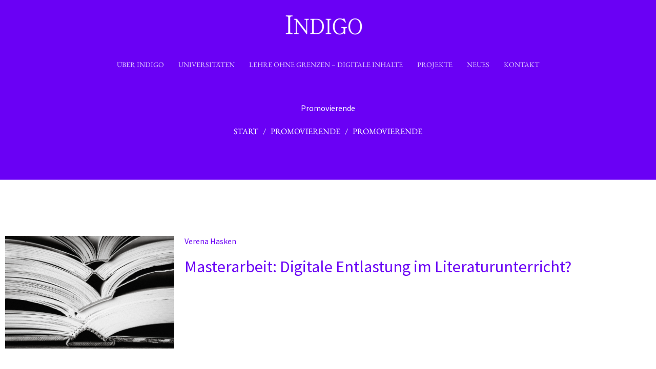

--- FILE ---
content_type: text/css; charset=utf-8
request_url: https://indigo.uni-paderborn.de/wp-content/cache/min/1/wp-content/plugins/indigo-uni-paderborn/assets/css/widgets.css?ver=1749565944
body_size: 1810
content:
.elementor-widget-heading .elementor-heading-title{text-decoration:1px underline rgba(255,255,255,0);transition:all 0.3s ease-in-out}.elementor-widget-heading .elementor-heading-title>a{font-weight:inherit}.elementor-widget-button.elementor-button-transparent .elementor-button{border-color:rgba(255,255,255,0)!important;background-color:rgba(255,255,255,0)!important;color:var(--e-global-color-primary,#6A00F5);text-transform:none;font-weight:400;font-size:1rem}.elementor-widget-button.elementor-button-transparent .elementor-button .elementor-button-text{text-decoration:1px underline currentColor;transition:all 0.3s ease-in-out}.elementor-widget-dynamic-template-loop .template-post-grid>a:hover .elementor-widget-button.elementor-button-transparent .elementor-button .elementor-button-text,.elementor-widget-dynamic-template-loop .template-post-grid>a:focus-visible .elementor-widget-button.elementor-button-transparent .elementor-button .elementor-button-text,.elementor-widget-button.elementor-button-transparent .elementor-button:hover .elementor-button-text,.elementor-widget-button.elementor-button-transparent .elementor-button:focus-visible .elementor-button-text{text-decoration-color:rgba(255,255,255,0)}.background-image,.background-image img{position:absolute;top:0;left:0;right:0;bottom:0;width:100%;height:100%}.background-image>div{position:relative;height:100%;width:100%}.background-image img{object-fit:cover;object-position:center}.column-space-between>div{gap:20px}.column-space-between .elementor-align-right{margin-left:auto}section.stretch-section{height:100%;display:flex;align-items:stretch}section.stretch-section .elementor-col-100>div{flex-direction:column}.align-bottom{margin-top:auto}.no-external:after{display:none;content:''}.elementor-widget-article-meta p{margin-bottom:.25em}.elementor-widget-article-meta .elementor-button-transparent a.elementor-button{padding-left:0;padding-right:0}.elementor-widget-article-meta a.elementor-button{max-width:100%}.elementor-widget-article-meta a.elementor-button>.elementor-button-content-wrapper{max-width:inherit;display:inline-flex!important;justify-content:flex-start}.elementor-widget-article-meta a.elementor-button>.elementor-button-content-wrapper,.elementor-widget-article-meta a.elementor-button .elementor-button-text{text-overflow:ellipsis;overflow:hidden;text-align:left}.elementor-widget-post-info .elementor-post-info__item--type-terms .elementor-post-info__terms-list{color:rgba(255,255,255,0);font-size:0;line-height:0;visibility:hidden;display:flex!important;gap:8px 4px;flex-wrap:wrap}.elementor-widget-post-info .elementor-post-info__item--type-terms .elementor-post-info__terms-list-item{visibility:visible;color:#fff;display:inline-flex!important;align-items:center;justify-content:center;border-radius:48px;background-color:var(--e-global-color-primary,#6A00F5);padding:8px 24px;text-transform:uppercase;font-family:"Source Sans Pro",sans-serif;font-size:small;line-height:1.5;min-width:125px}.elementor-widget-dynamic-template-loop>div>.elementor-widget-heading>.elementor-heading-title{margin-bottom:40px}.elementor-widget-dynamic-template-loop img{width:100%;height:auto}.elementor-widget-dynamic-template-loop .template-post-grid>a{outline:none!important}.elementor-widget-dynamic-template-loop .template-post-grid>a>*{height:100%}.elementor-widget-dynamic-template-loop .template-post-grid>a:hover .elementor-heading-title,.elementor-widget-dynamic-template-loop .template-post-grid>a:focus-visible .elementor-heading-title{text-decoration-color:currentColor}.elementor-widget-dynamic-template-loop>div .template-post-grid .ast-article-post{padding:0}.elementor-widget-dynamic-template-loop>div .template-post-grid{display:grid;grid-template-columns:repeat(var(--e-grid-rows,1),1fr);grid-template-rows:auto;gap:50px 30px}.elementor-widget-dynamic-template-loop .elementor-button-wrapper.margin-top{margin-top:40px;text-align:center}.elementor-widget-dynamic-template-loop .filter-wrapper{display:flex;align-items:flex-start;justify-content:space-between;flex-wrap:wrap;gap:20px;margin-bottom:50px}.elementor-widget-dynamic-template-loop .filter-wrapper>*{max-height:44px;display:inline-flex;justify-content:center;align-items:center;max-width:33%;flex:1 1 auto}.elementor-widget-dynamic-template-loop .filter-wrapper input,.elementor-widget-dynamic-template-loop .filter-wrapper select{padding-top:14px;padding-bottom:14px}.elementor-widget-dynamic-template-loop .filter-wrapper select{appearance:none;-moz-appearance:none;-webkit-appearance:none;cursor:pointer;text-overflow:ellipsis;max-width:100%;width:100%;min-height:inherit;display:flex;justify-content:center;align-items:center}.elementor-widget-dynamic-template-loop .filter-wrapper select:focus,.elementor-widget-dynamic-template-loop .filter-wrapper select:focus-within,.elementor-widget-dynamic-template-loop .filter-wrapper select:focus-visible{background-color:#fff;color:var(--e-global-color-primary,#6A00F5)}.elementor-widget-dynamic-template-loop .filter-wrapper select option{background-color:#fff;text-align:left;text-decoration:1px solid rgba(255,255,255,0);color:var(--e-global-color-primary,#6A00F5)}.elementor-widget-dynamic-template-loop .filter-wrapper select option:checked,.elementor-widget-dynamic-template-loop .filter-wrapper select option{text-decoration-color:currentColor}.elementor-widget-dynamic-template-loop .filter-wrapper select option:hover{background-color:var(--e-global-color-primary,#6A00F5);color:#fff}.elementor-widget-dynamic-template-loop .filter-wrapper .input-group::-ms-input-placeholder,.elementor-widget-dynamic-template-loop .filter-wrapper .input-group::placeholder{opacity:1}.elementor-widget-dynamic-template-loop .filter-wrapper .input-group{border:1px solid var(--e-global-color-text,#3E3E3E);position:relative;background-color:#fff;display:inline-flex;justify-content:flex-start;align-items:center}.elementor-widget-dynamic-template-loop .filter-wrapper .input-group label{display:inline-flex;justify-content:center;align-items:center;padding:8px}.elementor-widget-dynamic-template-loop .filter-wrapper input{appearance:none;-moz-appearance:none;-webkit-appearance:none;background-color:rgba(255,255,255,0);color:var(--e-global-color-text,#3E3E3E);outline:none!important;border:none!important;padding-left:0;width:100%}.elementor-widget-dynamic-template-loop .filter-wrapper select::-ms-expand{display:none}.further-articles .elementor-heading-title{margin-bottom:10px}.further-articles .article-list-wrapper{overflow-y:auto;max-height:50vh}.further-articles .article-list a{text-decoration:1px underline rgba(255,255,255,0);transition:all 0.3s ease-in-out}.further-articles .article-list a[aria-current='page']{font-weight:700}.further-articles .article-list a:hover,.further-articles .article-list a:focus-visible{text-decoration-color:currentColor}.further-articles .article-list-pagination{display:flex;justify-content:space-between;align-items:center;flex-wrap:wrap;gap:10px}.aspect-ratio-1-1 img,.aspect-ratio-16-9 img{object-fit:cover;object-position:center}.aspect-ratio-16-9 img{aspect-ratio:16/9}.aspect-ratio-1-1 img{aspect-ratio:1}.elementor-widget-table-of-contents .elementor-toc__list-wrapper{margin-left:1em}.elementor-widget-dynamic-template-loop [data-elementor-type].type-lehrvideos .elementor-widget-image>div:before{content:'\f144';font-family:"Font Awesome 5 Pro";position:absolute;top:0;left:0;right:0;bottom:0;pointer-events:none;display:flex;justify-content:center;align-items:center;color:var(--e-global-color-text,#3E3E3E);font-size:50px;font-weight:900;line-height:1;transition:all 0.3s ease-in-out}.elementor-widget-dynamic-template-loop a:hover [data-elementor-type].type-lehrvideos .elementor-widget-image>div:before,.elementor-widget-dynamic-template-loop a:focus-visible [data-elementor-type].type-lehrvideos .elementor-widget-image>div:before{color:var(--e-global-color-primary,#6A00F5)}.further-articles .article-list a,.elementor-widget-dynamic-template-loop [data-elementor-type].type-article .authors .elementor-widget-container>*,.elementor-widget-dynamic-template-loop [data-elementor-type].type-article .elementor-widget-theme-post-excerpt{display:-webkit-box;overflow:hidden;text-overflow:ellipsis;-webkit-line-clamp:var(--lines,2);line-clamp:var(--lines,2);-webkit-box-orient:vertical}.elementor-widget-dynamic-template-loop [data-elementor-type].type-contacts .aspect-ratio-16-9 img{object-position:center 20%}.elementor-widget-dynamic-template-loop .type-magazin:nth-child(even)>*>.elementor-section>.elementor-container .elementor-element-populated{margin-left:var(--e-column-margin-right);margin-right:var(--e-column-margin-left)}@media (min-width:1025px){.elementor-widget-dynamic-template-loop .type-magazin:nth-child(even)>*>.elementor-section>.elementor-container{flex-direction:row-reverse}}@media (max-width:1024px){.elementor-widget-dynamic-template-loop.template-grid-4>div .template-post-grid{--e-grid-rows:2}.elementor-widget-dynamic-template-loop>div .template-post-grid{row-gap:40px}}@media (max-width:991px){.elementor-widget-dynamic-template-loop>div>.elementor-widget-heading>.elementor-heading-title{margin-bottom:25px}}@media (max-width:767px){.elementor-widget-dynamic-template-loop.template-grid-4>div .template-post-grid,.elementor-widget-dynamic-template-loop.template-grid-2>div .template-post-grid{--e-grid-rows:1}.elementor-widget-dynamic-template-loop>div .template-post-grid{row-gap:30px}.elementor-widget-dynamic-template-loop .filter-wrapper>*{max-width:48%}.elementor-widget-dynamic-template-loop .filter-wrapper{margin-bottom:30px}}@media (max-width:575px){.elementor-widget-dynamic-template-loop .filter-wrapper>*{max-width:100%;min-height:initial}.elementor-widget-dynamic-template-loop>div>.elementor-widget-heading>.elementor-heading-title{margin-bottom:20px}}

--- FILE ---
content_type: text/css; charset=utf-8
request_url: https://indigo.uni-paderborn.de/wp-content/themes/indigo/assets/css/theme.css?ver=b679fccb2cd32d0646d6
body_size: 3354
content:
@charset "UTF-8";
@media (min-width: 1024px) {
    .box-shadow-desktop {
        box-shadow: 0 48px 96px -32px rgba(0, 0, 0, 0.12);
    }
}
@media (max-width: 921px) {
    #ast-mobile-header [aria-current='page'] {
        color: var(--e-global-color-primary);
    }
}
/*
|--------------------------------------------------------------------------
| Astra Navigation
|--------------------------------------------------------------------------
*/
@media (max-width: 921px) {
    .ast-theme-transparent-header .ast-builder-menu .main-header-menu .menu-item:hover > .menu-link,
    .ast-theme-transparent-header .main-header-menu .menu-item:hover > .menu-link {
        color: var(--e-global-color-primary) !important;
    }
}
/*
|--------------------------------------------------------------------------
| Homepage Header Next Event templates/next-event.php
|--------------------------------------------------------------------------
*/
.heading-next-event {
    background-color: var(--e-global-color-astglobalcolor5);
    display: flex;
    padding: 1.5rem;
    top: -6rem;
    position: relative;
    border: 2px solid #e6e6e6;
}
.heading-next-event .hne-outer.outer-left {
    min-width: 12rem;
    width: 12rem;
    text-align: center;
    display: grid;
}
.heading-next-event .hne-outer.outer-left div {
    background-size: cover;
    background-position: center;
}
.heading-next-event .hne-outer a {
    font-family: var(--e-global-typography-primary-font-family);
}
.heading-next-event .hne-outer a.btn {
    text-decoration: none;
    border: 1px solid var(--e-global-color-primary);
    padding: 0.5rem;
}
.heading-next-event .hne-outer a.btn:hover {
    background-color: var(--e-global-color-primary);
    color: #ffffff;
}
.heading-next-event .hne-outer.outer-right {
    display: flex;
    align-items: center;
}
.heading-next-event .hne-outer.outer-right .bnt {
    white-space: nowrap;
}
.heading-next-event .hne-middle {
    padding: 0 1.5rem;
    flex-grow: 1;
}
.heading-next-event .hne-middle h2,
.heading-next-event .hne-middle h3,
.heading-next-event .hne-middle h4,
.heading-next-event .hne-middle h5,
.heading-next-event .hne-middle h6 {
    font-size: 2rem;
    margin-bottom: 0;
}
.heading-next-event .hne-middle p.read-more {
    display: none;
}

@media (max-width: 1023px) {
    .heading-next-event {
        display: none;
    }
}
/*
|--------------------------------------------------------------------------
| Dirty „Fixes“
|--------------------------------------------------------------------------
*/
.latest-video .elementor-post__title:before {
    content: 'Aktuelles Video:';
    text-transform: uppercase;
}

.latest-podcast .elementor-post__title:before {
    content: 'Aktuelle Episode:';
    text-transform: uppercase;
}

@media (min-width: 1024px) {
    .latest-video .elementor-post__text,
    .latest-podcast .elementor-post__text {
        padding: 0 5rem;
    }
}
/*
|--------------------------------------------------------------------------
| Contact
|--------------------------------------------------------------------------
*/
@media (min-width: 1280px) {
    .contact-flex {
        display: flex;
    }
}
/*
|--------------------------------------------------------------------------
| Z-Index
|--------------------------------------------------------------------------
*/
.z-10 {
    z-index: 10;
}

/*
|--------------------------------------------------------------------------
| Flex Boxes
|--------------------------------------------------------------------------
*/
.flex {
    display: flex;
}

/*
|--------------------------------------------------------------------------
| Flex Wrap
|--------------------------------------------------------------------------
*/
.flex-wrap {
    flex-wrap: wrap;
}

.flex-wrap-reverse {
    flex-wrap: wrap-reverse;
}

.flex-nowrap {
    flex-wrap: nowrap;
}

/*
|--------------------------------------------------------------------------
| Flex Grow
|--------------------------------------------------------------------------
*/
.flex-grow-0 {
    flex-grow: 0;
}

.flex-grow {
    flex-grow: 1;
}

/*
|--------------------------------------------------------------------------
| Grid
|--------------------------------------------------------------------------
*/
.grid {
    display: grid;
}

/*
|--------------------------------------------------------------------------
| Grid Template Columns
|--------------------------------------------------------------------------
*/
.grid-cols-1 {
    grid-template-columns: repeat(1, minmax(0, 1fr));
}

@media (min-width: 640px) {
    .sm\:grid-cols-1 {
        grid-template-columns: repeat(1, minmax(0, 1fr));
    }
}
@media (min-width: 768px) {
    .md\:grid-cols-1 {
        grid-template-columns: repeat(1, minmax(0, 1fr));
    }
}
@media (min-width: 1024px) {
    .lg\:grid-cols-1 {
        grid-template-columns: repeat(1, minmax(0, 1fr));
    }
}
@media (min-width: 1280px) {
    .xl\:grid-cols-1 {
        grid-template-columns: repeat(1, minmax(0, 1fr));
    }
}
@media (min-width: 1536px) {
    .xxl\:grid-cols-1 {
        grid-template-columns: repeat(1, minmax(0, 1fr));
    }
}
.grid-cols-2 {
    grid-template-columns: repeat(2, minmax(0, 1fr));
}

@media (min-width: 640px) {
    .sm\:grid-cols-2 {
        grid-template-columns: repeat(2, minmax(0, 1fr));
    }
}
@media (min-width: 768px) {
    .md\:grid-cols-2 {
        grid-template-columns: repeat(2, minmax(0, 1fr));
    }
}
@media (min-width: 1024px) {
    .lg\:grid-cols-2 {
        grid-template-columns: repeat(2, minmax(0, 1fr));
    }
}
@media (min-width: 1280px) {
    .xl\:grid-cols-2 {
        grid-template-columns: repeat(2, minmax(0, 1fr));
    }
}
@media (min-width: 1536px) {
    .xxl\:grid-cols-2 {
        grid-template-columns: repeat(2, minmax(0, 1fr));
    }
}
.grid-cols-3 {
    grid-template-columns: repeat(3, minmax(0, 1fr));
}

@media (min-width: 640px) {
    .sm\:grid-cols-3 {
        grid-template-columns: repeat(3, minmax(0, 1fr));
    }
}
@media (min-width: 768px) {
    .md\:grid-cols-3 {
        grid-template-columns: repeat(3, minmax(0, 1fr));
    }
}
@media (min-width: 1024px) {
    .lg\:grid-cols-3 {
        grid-template-columns: repeat(3, minmax(0, 1fr));
    }
}
@media (min-width: 1280px) {
    .xl\:grid-cols-3 {
        grid-template-columns: repeat(3, minmax(0, 1fr));
    }
}
@media (min-width: 1536px) {
    .xxl\:grid-cols-3 {
        grid-template-columns: repeat(3, minmax(0, 1fr));
    }
}
/*
|--------------------------------------------------------------------------
| Gaps
|--------------------------------------------------------------------------
*/
.gap-1 {
    gap: 0.25rem;
}

.gap-2 {
    gap: 0.5rem;
}

.gap-3 {
    gap: 0.75rem;
}

.gap-4 {
    gap: 1rem;
}

/*
|--------------------------------------------------------------------------
| Grid Columns Start / End
|--------------------------------------------------------------------------
*/
.col-span-1 {
    grid-column: span 1 / span 1;
}

.col-span-2 {
    grid-column: span 2 / span 2;
}

.col-span-3 {
    grid-column: span 3 / span 3;
}

.col-span-4 {
    grid-column: span 4 / span 4;
}

/*
|--------------------------------------------------------------------------
| Min-Heights
|--------------------------------------------------------------------------
*/
.min-h-80 {
    min-height: 20rem;
}

@media (min-width: 640px) {
    .sm\:min-h-sm {
        min-height: 20rem;
    }
}
@media (min-width: 768px) {
    .md\:min-h-md {
        min-height: 20rem;
    }
}
@media (min-width: 1024px) {
    .lg\:min-h-lg {
        min-height: 20rem;
    }
}
@media (min-width: 1280px) {
    .xl\:min-h-xl {
        min-height: 20rem;
    }
}
@media (min-width: 1536px) {
    .xxl\:min-h-xxl {
        min-height: 20rem;
    }
}
/*
|--------------------------------------------------------------------------
| Max-Width
|--------------------------------------------------------------------------
*/
.max-w-min {
    max-width: -webkit-min-content;
    max-width: -moz-min-content;
    max-width: min-content;
}

/*
|--------------------------------------------------------------------------
| Heights
|--------------------------------------------------------------------------
*/
@media (min-width: 1025px) {
    .chess-4-columns .elementor-column {
        height: 25vw;
    }
}
.elementor-button-link.elementor-size-xs {
    border: none !important;
    padding: 0 !important;
}
.elementor-button-link.elementor-size-xs:hover {
    background-color: transparent !important;
    color: var(--e-global-color-primary) !important;
}

/*
|--------------------------------------------------------------------------
| Text Alignments
|--------------------------------------------------------------------------
*/
.text-center {
    text-align: center;
}

.text-right {
    text-align: right;
}

.text-left {
    text-align: left;
}

@media (min-width: 640px) {
    .sm\:text-center {
        text-align: center;
    }

    .sm\:text-right {
        text-align: right;
    }

    .sm\:text-left {
        text-align: left;
    }
}
@media (min-width: 768px) {
    .md\:text-center {
        text-align: center;
    }

    .md\:text-right {
        text-align: right;
    }

    .md\:text-left {
        text-align: left;
    }
}
@media (min-width: 1024px) {
    .lg\:text-center {
        text-align: center;
    }

    .lg\:text-right {
        text-align: right;
    }

    .lg\:text-left {
        text-align: left;
    }
}
@media (min-width: 1280px) {
    .xl\:text-center {
        text-align: center;
    }

    .xl\:text-right {
        text-align: right;
    }

    .xl\:text-left {
        text-align: left;
    }
}
@media (min-width: 1536px) {
    .xxl\:text-center {
        text-align: center;
    }

    .xxl\:text-right {
        text-align: right;
    }

    .xxl\:text-left {
        text-align: left;
    }
}
/*
|--------------------------------------------------------------------------
| Text Decoration
|--------------------------------------------------------------------------
*/
.underline {
    -webkit-text-decoration-line: underline !important;
    text-decoration-line: underline !important;
}

.no-underline {
    -webkit-text-decoration-line: none !important;
    text-decoration-line: none !important;
}

/*
|--------------------------------------------------------------------------
| Special Elements
|--------------------------------------------------------------------------
*/
.first-letter-highlight .elementor-text-editor p::first-letter {
    font-family: var(--e-global-typography-secondary-font-family);
    color: var(--e-global-color-primary);
    font-size: 3rem;
    font-weight: 500;
}

/*
|--------------------------------------------------------------------------
| Icons And More
|--------------------------------------------------------------------------
*/
a[target='_blank'] {
    font-family: var(--e-global-typography-secondary-font-family);
    font-weight: 600;
    line-height: 1;
    text-transform: uppercase;
    letter-spacing: 1px;
    font-size: 0.875rem;
}
a[target='_blank']:after {
    font-family: 'Font Awesome 5 Pro';
    font-size: 90%;
    content: '\f35d';
    padding-left: 0.2rem;
}
a[target='_blank'].elementor-button-link .elementor-button-content-wrapper {
    display: inline;
}

/*
|--------------------------------------------------------------------------
| Whitespace
|--------------------------------------------------------------------------
*/
.whitespace-nowrap {
    white-space: nowrap;
}

/*
|--------------------------------------------------------------------------
| Breadcrumbs
|--------------------------------------------------------------------------
*/
.indigo-breadcrumbs {
    color: #ffffff;
    font-family: var(--e-global-typography-secondary-font-family);
    text-align: center;
    text-transform: uppercase;
}
.indigo-breadcrumbs a {
    text-decoration: none;
    color: #ffffff !important;
    font-family: var(--e-global-typography-secondary-font-family) !important;
}
.indigo-breadcrumbs a:hover {
    color: #eedaff;
    text-decoration: underline;
}

.chess-columns {
    width: 100%;
    justify-content: center;
    background-color: rgba(238, 218, 255, 0.25);
}
.chess-columns .chess-image {
    height: 100vw;
    width: 100%;
    padding: 2rem;
    align-content: space-between;
    display: grid;
}
.chess-columns .chess-content {
    width: 100%;
    padding: 2rem;
    align-content: space-between;
    display: grid;
    background-color: #eedaff;
}
.chess-columns .chess-content h2 {
    font-size: 1.8rem;
}
.chess-columns .chess-content .content-contact {
    font-size: 1.25rem;
}
.chess-columns .chess-content .content-contact i {
    padding-right: 0.25rem;
}
.chess-columns .chess-content .scroll-content {
    overflow-y: auto;
    font-weight: bold;
}

@media (min-width: 768px) {
    .chess-columns .chess-part {
        display: flex;
    }
    .chess-columns .chess-field {
        height: 50vw;
        width: 100%;
        padding: 2rem;
        max-width: 50vw;
    }
    .chess-columns .chess-part-2,
    .chess-columns .chess-part-4 {
        flex-direction: row-reverse;
    }
}
@media (min-width: 1536px) {
    .chess-columns {
        display: flex;
        flex-wrap: wrap;
    }
    .chess-columns .chess-part {
        display: flex;
        min-width: 50%;
    }
    .chess-columns .chess-field {
        height: 25vw;
        width: 100%;
        max-width: 25vw;
        padding: 3rem;
    }
    .chess-columns .chess-part-3,
    .chess-columns .chess-part-4 {
        flex-direction: row-reverse;
    }
    .chess-columns .chess-part-1,
    .chess-columns .chess-part-2 {
        flex-direction: row;
    }
}
/*
|--------------------------------------------------------------------------
| Scroll Content
|--------------------------------------------------------------------------
*/
@media (min-width: 1536px) {
    .chess-columns .scroll-content {
        overflow-y: auto;
        max-height: 10vw;
    }
}
@media (min-width: 1920px) {
    .chess-columns .scroll-content {
        max-height: 12vw;
    }
}
@media (min-width: 2300px) {
    .chess-columns .scroll-content {
        max-height: 100%;
    }
}
/*
|--------------------------------------------------------------------------
| Contact Form 7
|--------------------------------------------------------------------------
*/
.spinner-fix .wpcf7-spinner {
    display: contents;
}

.wpcf7 .wpcf7-submit:hover {
    color: #ffffff;
}
.wpcf7 .wpcf7-submit:disabled {
    color: #b176ff;
    border-color: #b176ff;
}
.wpcf7 .wpcf7-submit:disabled:hover {
    background-color: inherit;
    opacity: 0.9;
    color: #b176ff;
    border-color: #b176ff;
}

.wpcf7 span.required {
    color: red;
}

.custom-check label {
    display: flex;
}
.custom-check label .wpcf7-list-item-label {
    margin-top: -0.5rem;
}

/*
|--------------------------------------------------------------------------
| Posts And Archives
|--------------------------------------------------------------------------
*/
.archive-posts article.elementor-post.elementor-grid-item.hentry {
    margin-bottom: 2rem;
}
.archive-posts article.elementor-post.elementor-grid-item.hentry:last-child {
    margin-bottom: 0;
}

.styled-selector .elementor-widget-container h5 {
    display: none;
}
.styled-selector .elementor-widget-container nav ul {
    list-style: none;
    display: flex;
    margin-left: 0;
}
.styled-selector .elementor-widget-container nav ul li {
    display: inline;
    margin-right: 0.5rem;
}
.styled-selector .elementor-widget-container nav ul li:last-child {
    margin-right: 0;
}
.styled-selector .elementor-widget-container nav ul li a {
    font-family: var(--e-global-typography-primary-font-family);
    text-decoration: none;
    border-width: 1px;
    border-style: solid;
    border-color: var(--e-global-color-primary);
    border-radius: 0.25rem;
    padding: 0.5rem;
}
.styled-selector .elementor-widget-container nav ul li a:hover,
.styled-selector .elementor-widget-container nav ul li a[aria-current='page'] {
    color: #ffffff;
    background-color: var(--e-global-color-primary);
}

@media (min-width: 768px) {
    .customized-column .elementor-post__text {
        position: relative;
    }
    .customized-column .elementor-post__text a.elementor-post__read-more {
        position: absolute;
        bottom: 0;
        right: 0;
    }
}
@media (max-width: 767px) {
    .customized-column article {
        flex-wrap: wrap;
    }
}
.mec-single-modal .col-md-4 {
    display: none;
}
.mec-single-modal .col-md-8 {
    width: 100%;
}

.mec-wrap .mec-event-grid-clean .mec-event-article .mec-event-image img {
    min-height: 230px;
}

li.uael-post__header-filter {
    border: 1px solid var(--e-global-color-accent);
}

.uael-post__title a {
    text-decoration: none !important;
}

.uael-post__grid-empty p {
    text-align: center;
}

.uael-post__terms-wrap .uael-post__terms {
    display: inline-block;
    text-align: center;
}

@media (min-width: 768px) {
    .uael-post__read-more {
        float: right;
    }
}
@media (max-width: 767px) {
    .uael-posts-tabs-dropdown .uael-filters-dropdown-button {
        display: block;
    }
    .uael-posts-tabs-dropdown .uael-filters-dropdown-button:after {
        font-family: 'Font Awesome 5 Pro';
    }
    .uael-posts-tabs-dropdown .uael-post__header-filters {
        width: 100%;
    }
}
.uael-listing__terms-link {
    color: #ffffff !important;
}

.tnp-indigo-subscription {
    background-color: transparent !important;
    text-align: center;
}
.tnp-indigo-subscription .tnp-privacy-field {
    margin-top: 9rem !important;
}
.tnp-indigo-subscription .tnp-privacy-field label {
    display: block;
}
.tnp-indigo-subscription .tnp-privacy-field a {
    font-size: inherit !important;
    font-weight: inherit !important;
    text-transform: inherit;
}
.tnp-indigo-subscription .tnp-field-email input {
    height: 46px !important;
    outline: none !important;
    background-color: white !important;
    border-radius: 2px;
    font-weight: bold;
}
.tnp-indigo-subscription .tnp-email {
    width: 20rem;
    margin-bottom: 0.5rem;
    padding: 0.5rem;
}
.tnp-indigo-subscription .tnp-email + .tnp-field-checkbox {
    float: unset !important;
    width: 100% !important;
}
.tnp-indigo-subscription .tnp-field-checkbox {
    text-align: left;
    width: 50%;
    float: left;
}
.tnp-indigo-subscription .tnp-field-button {
    text-align: center !important;
}
.tnp-indigo-subscription .tnp-field-button .tnp-submit {
    transition: all 0.3s ease-in-out !important;
    margin-top: 0.5rem;
    margin-left: auto;
    margin-right: auto;
    border: 1px solid var(--e-global-color-primary) !important;
    color: var(--e-global-color-primary) !important;
    background-color: #ffffff;
}
.tnp-indigo-subscription .tnp-field-button .tnp-submit:hover {
    color: #ffffff !important;
}

form > .tnp-field-email + .tnp-field-list {
    width: 100% !important;
}

/*
|--------------------------------------------------------------------------
| Post Widget
|--------------------------------------------------------------------------
*/
.elementor-posts article .elementor-post__text .elementor-post__title {
    font-size: 2rem;
}
.elementor-posts article .elementor-post__text .elementor-post__read-more {
    text-decoration: none;
    font-family: var(--e-global-typography-secondary-font-family);
    font-weight: 600;
    line-height: 1;
    text-transform: uppercase;
    letter-spacing: 1px;
    font-size: 0.875rem;
}
.elementor-posts article .elementor-post__text .elementor-post__read-more:after {
    font-family: 'Font Awesome 5 Pro';
    font-size: 90%;
    content: '\f061';
    padding-left: 0.2rem;
}

footer.site-footer .site-navigation a {
    text-decoration: none;
    text-transform: uppercase;
}
footer.site-footer #astra-footer-menu li a:hover,
footer.site-footer #astra-footer-menu-2 li a:hover {
    color: #9443ff;
}
footer.site-footer #astra-footer-menu-2 {
    margin: 1rem 0 0;
    list-style: none;
    background: inherit;
    justify-content: center;
    display: flex;
    flex-wrap: wrap;
}
@media (max-width: 544px) {
    footer.site-footer #astra-footer-menu-2 {
        margin-top: 0;
        display: grid;
    }
}
footer.site-footer #astra-footer-menu-2 li {
    display: flex;
    justify-content: center;
    flex-direction: column;
    margin: 0;
}
footer.site-footer #astra-footer-menu-2 li a {
    padding-left: 16px;
    padding-right: 16px;
    text-decoration: none;
    text-transform: uppercase;
}
footer.site-footer .site-below-footer-inner-wrap .ast-footer-copyright,
footer.site-footer .site-below-footer-inner-wrap .ast-builder-html-element {
    color: var(--e-global-color-text);
    font-size: 1rem !important;
    font-style: inherit !important;
    font-weight: inherit !important;
    margin: 0;
    outline: 0;
    padding: 0;
    vertical-align: baseline;
}

/*
|--------------------------------------------------------------------------
| Comment Form
|--------------------------------------------------------------------------
*/
.comment-form-custom form.comment-form .form-submit input.submit {
    color: var(--e-global-color-primary) !important;
    border: 1px solid var(--e-global-color-primary) !important;
    padding: 13px 23px !important;
    font-weight: 600 !important;
}
.comment-form-custom form.comment-form .form-submit input.submit:hover {
    color: #ffffff !important;
    background-color: var(--e-global-color-primary) !important;
    border: 1px solid var(--e-global-color-primary) !important;
}


--- FILE ---
content_type: application/javascript
request_url: https://piwik.uni-paderborn.de/matomo.js
body_size: 20326
content:
/*!!
 * Matomo - free/libre analytics platform
 *
 * JavaScript tracking client
 *
 * @link https://piwik.org
 * @source https://github.com/matomo-org/matomo/blob/master/js/piwik.js
 * @license https://piwik.org/free-software/bsd/ BSD-3 Clause (also in js/LICENSE.txt)
 * @license magnet:?xt=urn:btih:c80d50af7d3db9be66a4d0a86db0286e4fd33292&dn=bsd-3-clause.txt BSD-3-Clause
 */
;if(typeof _paq!=="object"){_paq=[]}if(typeof window.Matomo!=="object"){window.Matomo=window.Piwik=(function(){var q,b={},y={},G=document,g=navigator,X=screen,S=window,h=S.performance||S.mozPerformance||S.msPerformance||S.webkitPerformance,s=S.encodeURIComponent,R=S.decodeURIComponent,k=unescape,I=[],E,t,ah=[],x=0,ab=0,T=0,l=false;function o(ao){try{return R(ao)}catch(ap){return unescape(ao)}}function J(ap){var ao=typeof ap;return ao!=="undefined"}function A(ao){return typeof ao==="function"}function V(ao){return typeof ao==="object"}function w(ao){return typeof ao==="string"||ao instanceof String}function ag(ao){return typeof ao==="number"||ao instanceof Number
}function Y(ao){return J(ao)&&(ag(ao)||(w(ao)&&ao.length))}function B(ap){if(!ap){return true}var ao;var aq=true;for(ao in ap){if(Object.prototype.hasOwnProperty.call(ap,ao)){aq=false}}return aq}function ak(ao){var ap=typeof console;if(ap!=="undefined"&&console&&console.error){console.error(ao)}}function af(){var au,at,aw,ap,ao;for(au=0;au<arguments.length;au+=1){ao=null;if(arguments[au]&&arguments[au].slice){ao=arguments[au].slice()}ap=arguments[au];aw=ap.shift();var av,aq;var ar=w(aw)&&aw.indexOf("::")>0;if(ar){av=aw.split("::");aq=av[0];aw=av[1];if("object"===typeof t[aq]&&"function"===typeof t[aq][aw]){t[aq][aw].apply(t[aq],ap)}else{if(ao){ah.push(ao)}}}else{for(at=0;at<I.length;at++){if(w(aw)){aq=I[at];var ax=aw.indexOf(".")>0;if(ax){av=aw.split(".");if(aq&&"object"===typeof aq[av[0]]){aq=aq[av[0]];aw=av[1]}else{if(ao){ah.push(ao);break}}}if(aq[aw]){aq[aw].apply(aq,ap)}else{var ay="The method '"+aw+'\' was not found in "_paq" variable.  Please have a look at the Matomo tracker documentation: https://developer.matomo.org/api-reference/tracking-javascript';
ak(ay);if(!ax){throw new TypeError(ay)}}if(aw==="addTracker"){break}if(aw==="setTrackerUrl"||aw==="setSiteId"){break}}else{aw.apply(I[at],ap)}}}}}function an(ar,aq,ap,ao){if(ar.addEventListener){ar.addEventListener(aq,ap,ao);return true}if(ar.attachEvent){return ar.attachEvent("on"+aq,ap)}ar["on"+aq]=ap}function m(ao){if(G.readyState==="complete"){ao()}else{if(S.addEventListener){S.addEventListener("load",ao,false)}else{if(S.attachEvent){S.attachEvent("onload",ao)}}}}function p(ar){var ao=false;if(G.attachEvent){ao=G.readyState==="complete"}else{ao=G.readyState!=="loading"}if(ao){ar();return}var aq;if(G.addEventListener){an(G,"DOMContentLoaded",function ap(){G.removeEventListener("DOMContentLoaded",ap,false);if(!ao){ao=true;ar()}})}else{if(G.attachEvent){G.attachEvent("onreadystatechange",function ap(){if(G.readyState==="complete"){G.detachEvent("onreadystatechange",ap);if(!ao){ao=true;ar()}}});if(G.documentElement.doScroll&&S===S.top){(function ap(){if(!ao){try{G.documentElement.doScroll("left")
}catch(at){setTimeout(ap,0);return}ao=true;ar()}}())}}}an(S,"load",function(){if(!ao){ao=true;ar()}},false)}function ac(ap,av,aw){if(!ap){return""}var ao="",ar,aq,at,au;for(ar in b){if(Object.prototype.hasOwnProperty.call(b,ar)){au=b[ar]&&"function"===typeof b[ar][ap];if(au){aq=b[ar][ap];at=aq(av||{},aw);if(at){ao+=at}}}}return ao}function ai(){var ao;l=true;ac("unload");ao=new Date();var ap=ao.getTimeAlias();if((q-ap)>3000){q=ap+3000}if(q){do{ao=new Date()}while(ao.getTimeAlias()<q)}}function n(aq,ap){var ao=G.createElement("script");ao.type="text/javascript";ao.src=aq;if(ao.readyState){ao.onreadystatechange=function(){var ar=this.readyState;if(ar==="loaded"||ar==="complete"){ao.onreadystatechange=null;ap()}}}else{ao.onload=ap}G.getElementsByTagName("head")[0].appendChild(ao)}function K(){var ao="";try{ao=S.top.document.referrer}catch(aq){if(S.parent){try{ao=S.parent.document.referrer}catch(ap){ao=""}}}if(ao===""){ao=G.referrer}return ao}function r(ao){var aq=new RegExp("^([a-z]+):"),ap=aq.exec(ao);
return ap?ap[1]:null}function d(ao){var aq=new RegExp("^(?:(?:https?|ftp):)/*(?:[^@]+@)?([^:/#]+)"),ap=aq.exec(ao);return ap?ap[1]:ao}function aj(ap,ao){ap=String(ap);return ap.lastIndexOf(ao,0)===0}function Q(ap,ao){ap=String(ap);return ap.indexOf(ao,ap.length-ao.length)!==-1}function z(ap,ao){ap=String(ap);return ap.indexOf(ao)!==-1}function f(ap,ao){ap=String(ap);return ap.substr(0,ap.length-ao)}function F(ar,aq,au){ar=String(ar);if(!au){au=""}var ao=ar.indexOf("#");var av=ar.length;if(ao===-1){ao=av}var at=ar.substr(0,ao);var ap=ar.substr(ao,av-ao);if(at.indexOf("?")===-1){at+="?"}else{if(!Q(at,"?")){at+="&"}}return at+s(aq)+"="+s(au)+ap}function j(ap,aq){ap=String(ap);if(ap.indexOf("?"+aq+"=")===-1&&ap.indexOf("&"+aq+"=")===-1){return ap}var ar=ap.indexOf("?");if(ar===-1){return ap}var ao=ap.substr(ar+1);var aw=ap.substr(0,ar);if(ao){var ax="";var az=ao.indexOf("#");if(az!==-1){ax=ao.substr(az+1);ao=ao.substr(0,az)}var at;var av=ao.split("&");var au=av.length-1;for(au;au>=0;au--){at=av[au].split("=")[0];
if(at===aq){av.splice(au,1)}}var ay=av.join("&");if(ay){aw=aw+"?"+ay}if(ax){aw+="#"+ax}}return aw}function e(aq,ap){var ao="[\\?&#]"+ap+"=([^&#]*)";var at=new RegExp(ao);var ar=at.exec(aq);return ar?o(ar[1]):""}function a(ao){if(ao&&String(ao)===ao){return ao.replace(/^\s+|\s+$/g,"")}return ao}function D(ao){return unescape(s(ao))}function am(aE){var aq=function(aK,aJ){return(aK<<aJ)|(aK>>>(32-aJ))},aF=function(aM){var aK="",aL,aJ;for(aL=7;aL>=0;aL--){aJ=(aM>>>(aL*4))&15;aK+=aJ.toString(16)}return aK},au,aH,aG,ap=[],ay=1732584193,aw=4023233417,av=2562383102,at=271733878,ar=3285377520,aD,aC,aB,aA,az,aI,ao,ax=[];aE=D(aE);ao=aE.length;for(aH=0;aH<ao-3;aH+=4){aG=aE.charCodeAt(aH)<<24|aE.charCodeAt(aH+1)<<16|aE.charCodeAt(aH+2)<<8|aE.charCodeAt(aH+3);ax.push(aG)}switch(ao&3){case 0:aH=2147483648;break;case 1:aH=aE.charCodeAt(ao-1)<<24|8388608;break;case 2:aH=aE.charCodeAt(ao-2)<<24|aE.charCodeAt(ao-1)<<16|32768;break;case 3:aH=aE.charCodeAt(ao-3)<<24|aE.charCodeAt(ao-2)<<16|aE.charCodeAt(ao-1)<<8|128;
break}ax.push(aH);while((ax.length&15)!==14){ax.push(0)}ax.push(ao>>>29);ax.push((ao<<3)&4294967295);for(au=0;au<ax.length;au+=16){for(aH=0;aH<16;aH++){ap[aH]=ax[au+aH]}for(aH=16;aH<=79;aH++){ap[aH]=aq(ap[aH-3]^ap[aH-8]^ap[aH-14]^ap[aH-16],1)}aD=ay;aC=aw;aB=av;aA=at;az=ar;for(aH=0;aH<=19;aH++){aI=(aq(aD,5)+((aC&aB)|(~aC&aA))+az+ap[aH]+1518500249)&4294967295;az=aA;aA=aB;aB=aq(aC,30);aC=aD;aD=aI}for(aH=20;aH<=39;aH++){aI=(aq(aD,5)+(aC^aB^aA)+az+ap[aH]+1859775393)&4294967295;az=aA;aA=aB;aB=aq(aC,30);aC=aD;aD=aI}for(aH=40;aH<=59;aH++){aI=(aq(aD,5)+((aC&aB)|(aC&aA)|(aB&aA))+az+ap[aH]+2400959708)&4294967295;az=aA;aA=aB;aB=aq(aC,30);aC=aD;aD=aI}for(aH=60;aH<=79;aH++){aI=(aq(aD,5)+(aC^aB^aA)+az+ap[aH]+3395469782)&4294967295;az=aA;aA=aB;aB=aq(aC,30);aC=aD;aD=aI}ay=(ay+aD)&4294967295;aw=(aw+aC)&4294967295;av=(av+aB)&4294967295;at=(at+aA)&4294967295;ar=(ar+az)&4294967295}aI=aF(ay)+aF(aw)+aF(av)+aF(at)+aF(ar);return aI.toLowerCase()}function aa(aq,ao,ap){if(!aq){aq=""}if(!ao){ao=""}if(aq==="translate.googleusercontent.com"){if(ap===""){ap=ao
}ao=e(ao,"u");aq=d(ao)}else{if(aq==="cc.bingj.com"||aq==="webcache.googleusercontent.com"||aq.slice(0,5)==="74.6."){ao=G.links[0].href;aq=d(ao)}}return[aq,ao,ap]}function L(ap){var ao=ap.length;if(ap.charAt(--ao)==="."){ap=ap.slice(0,ao)}if(ap.slice(0,2)==="*."){ap=ap.slice(1)}if(ap.indexOf("/")!==-1){ap=ap.substr(0,ap.indexOf("/"))}return ap}function al(ap){ap=ap&&ap.text?ap.text:ap;if(!w(ap)){var ao=G.getElementsByTagName("title");if(ao&&J(ao[0])){ap=ao[0].text}}return ap}function O(ao){if(!ao){return[]}if(!J(ao.children)&&J(ao.childNodes)){return ao.children}if(J(ao.children)){return ao.children}return[]}function U(ap,ao){if(!ap||!ao){return false}if(ap.contains){return ap.contains(ao)}if(ap===ao){return true}if(ap.compareDocumentPosition){return !!(ap.compareDocumentPosition(ao)&16)}return false}function M(aq,ar){if(aq&&aq.indexOf){return aq.indexOf(ar)}if(!J(aq)||aq===null){return -1}if(!aq.length){return -1}var ao=aq.length;if(ao===0){return -1}var ap=0;while(ap<ao){if(aq[ap]===ar){return ap
}ap++}return -1}function i(aq){if(!aq){return false}function ao(at,au){if(S.getComputedStyle){return G.defaultView.getComputedStyle(at,null)[au]}if(at.currentStyle){return at.currentStyle[au]}}function ar(at){at=at.parentNode;while(at){if(at===G){return true}at=at.parentNode}return false}function ap(av,aB,at,ay,aw,az,ax){var au=av.parentNode,aA=1;if(!ar(av)){return false}if(9===au.nodeType){return true}if("0"===ao(av,"opacity")||"none"===ao(av,"display")||"hidden"===ao(av,"visibility")){return false}if(!J(aB)||!J(at)||!J(ay)||!J(aw)||!J(az)||!J(ax)){aB=av.offsetTop;aw=av.offsetLeft;ay=aB+av.offsetHeight;at=aw+av.offsetWidth;az=av.offsetWidth;ax=av.offsetHeight}if(aq===av&&(0===ax||0===az)&&"hidden"===ao(av,"overflow")){return false}if(au){if(("hidden"===ao(au,"overflow")||"scroll"===ao(au,"overflow"))){if(aw+aA>au.offsetWidth+au.scrollLeft||aw+az-aA<au.scrollLeft||aB+aA>au.offsetHeight+au.scrollTop||aB+ax-aA<au.scrollTop){return false}}if(av.offsetParent===au){aw+=au.offsetLeft;aB+=au.offsetTop
}return ap(au,aB,at,ay,aw,az,ax)}return true}return ap(aq)}var ae={htmlCollectionToArray:function(aq){var ao=[],ap;if(!aq||!aq.length){return ao}for(ap=0;ap<aq.length;ap++){ao.push(aq[ap])}return ao},find:function(ao){if(!document.querySelectorAll||!ao){return[]}var ap=document.querySelectorAll(ao);return this.htmlCollectionToArray(ap)},findMultiple:function(aq){if(!aq||!aq.length){return[]}var ap,ar;var ao=[];for(ap=0;ap<aq.length;ap++){ar=this.find(aq[ap]);ao=ao.concat(ar)}ao=this.makeNodesUnique(ao);return ao},findNodesByTagName:function(ap,ao){if(!ap||!ao||!ap.getElementsByTagName){return[]}var aq=ap.getElementsByTagName(ao);return this.htmlCollectionToArray(aq)},makeNodesUnique:function(ao){var au=[].concat(ao);ao.sort(function(aw,av){if(aw===av){return 0}var ay=M(au,aw);var ax=M(au,av);if(ay===ax){return 0}return ay>ax?-1:1});if(ao.length<=1){return ao}var ap=0;var ar=0;var at=[];var aq;aq=ao[ap++];while(aq){if(aq===ao[ap]){ar=at.push(ap)}aq=ao[ap++]||null}while(ar--){ao.splice(at[ar],1)
}return ao},getAttributeValueFromNode:function(at,aq){if(!this.hasNodeAttribute(at,aq)){return}if(at&&at.getAttribute){return at.getAttribute(aq)}if(!at||!at.attributes){return}var ar=(typeof at.attributes[aq]);if("undefined"===ar){return}if(at.attributes[aq].value){return at.attributes[aq].value}if(at.attributes[aq].nodeValue){return at.attributes[aq].nodeValue}var ap;var ao=at.attributes;if(!ao){return}for(ap=0;ap<ao.length;ap++){if(ao[ap].nodeName===aq){return ao[ap].nodeValue}}return null},hasNodeAttributeWithValue:function(ap,ao){var aq=this.getAttributeValueFromNode(ap,ao);return !!aq},hasNodeAttribute:function(aq,ao){if(aq&&aq.hasAttribute){return aq.hasAttribute(ao)}if(aq&&aq.attributes){var ap=(typeof aq.attributes[ao]);return"undefined"!==ap}return false},hasNodeCssClass:function(aq,ao){if(aq&&ao&&aq.className){var ap=typeof aq.className==="string"?aq.className.split(" "):[];if(-1!==M(ap,ao)){return true}}return false},findNodesHavingAttribute:function(at,aq,ao){if(!ao){ao=[]}if(!at||!aq){return ao
}var ar=O(at);if(!ar||!ar.length){return ao}var ap,au;for(ap=0;ap<ar.length;ap++){au=ar[ap];if(this.hasNodeAttribute(au,aq)){ao.push(au)}ao=this.findNodesHavingAttribute(au,aq,ao)}return ao},findFirstNodeHavingAttribute:function(aq,ap){if(!aq||!ap){return}if(this.hasNodeAttribute(aq,ap)){return aq}var ao=this.findNodesHavingAttribute(aq,ap);if(ao&&ao.length){return ao[0]}},findFirstNodeHavingAttributeWithValue:function(ar,aq){if(!ar||!aq){return}if(this.hasNodeAttributeWithValue(ar,aq)){return ar}var ao=this.findNodesHavingAttribute(ar,aq);if(!ao||!ao.length){return}var ap;for(ap=0;ap<ao.length;ap++){if(this.getAttributeValueFromNode(ao[ap],aq)){return ao[ap]}}},findNodesHavingCssClass:function(at,ar,ao){if(!ao){ao=[]}if(!at||!ar){return ao}if(at.getElementsByClassName){var au=at.getElementsByClassName(ar);return this.htmlCollectionToArray(au)}var aq=O(at);if(!aq||!aq.length){return[]}var ap,av;for(ap=0;ap<aq.length;ap++){av=aq[ap];if(this.hasNodeCssClass(av,ar)){ao.push(av)}ao=this.findNodesHavingCssClass(av,ar,ao)
}return ao},findFirstNodeHavingClass:function(aq,ap){if(!aq||!ap){return}if(this.hasNodeCssClass(aq,ap)){return aq}var ao=this.findNodesHavingCssClass(aq,ap);if(ao&&ao.length){return ao[0]}},isLinkElement:function(ap){if(!ap){return false}var ao=String(ap.nodeName).toLowerCase();var ar=["a","area"];var aq=M(ar,ao);return aq!==-1},setAnyAttribute:function(ap,ao,aq){if(!ap||!ao){return}if(ap.setAttribute){ap.setAttribute(ao,aq)}else{ap[ao]=aq}}};var v={CONTENT_ATTR:"data-track-content",CONTENT_CLASS:"matomoTrackContent",LEGACY_CONTENT_CLASS:"piwikTrackContent",CONTENT_NAME_ATTR:"data-content-name",CONTENT_PIECE_ATTR:"data-content-piece",CONTENT_PIECE_CLASS:"matomoContentPiece",LEGACY_CONTENT_PIECE_CLASS:"piwikContentPiece",CONTENT_TARGET_ATTR:"data-content-target",CONTENT_TARGET_CLASS:"matomoContentTarget",LEGACY_CONTENT_TARGET_CLASS:"piwikContentTarget",CONTENT_IGNOREINTERACTION_ATTR:"data-content-ignoreinteraction",CONTENT_IGNOREINTERACTION_CLASS:"matomoContentIgnoreInteraction",LEGACY_CONTENT_IGNOREINTERACTION_CLASS:"piwikContentIgnoreInteraction",location:undefined,findContentNodes:function(){var ap="."+this.CONTENT_CLASS;
var aq="."+this.LEGACY_CONTENT_CLASS;var ao="["+this.CONTENT_ATTR+"]";var ar=ae.findMultiple([ap,aq,ao]);return ar},findContentNodesWithinNode:function(ar){if(!ar){return[]}var ap=ae.findNodesHavingCssClass(ar,this.CONTENT_CLASS);ap=ae.findNodesHavingCssClass(ar,this.LEGACY_CONTENT_CLASS,ap);var ao=ae.findNodesHavingAttribute(ar,this.CONTENT_ATTR);if(ao&&ao.length){var aq;for(aq=0;aq<ao.length;aq++){ap.push(ao[aq])}}if(ae.hasNodeAttribute(ar,this.CONTENT_ATTR)){ap.push(ar)}else{if(ae.hasNodeCssClass(ar,this.CONTENT_CLASS)){ap.push(ar)}else{if(ae.hasNodeCssClass(ar,this.LEGACY_CONTENT_CLASS)){ap.push(ar)}}}ap=ae.makeNodesUnique(ap);return ap},findParentContentNode:function(ap){if(!ap){return}var aq=ap;var ao=0;while(aq&&aq!==G&&aq.parentNode){if(ae.hasNodeAttribute(aq,this.CONTENT_ATTR)){return aq}if(ae.hasNodeCssClass(aq,this.CONTENT_CLASS)){return aq}if(ae.hasNodeCssClass(aq,this.LEGACY_CONTENT_CLASS)){return aq}aq=aq.parentNode;if(ao>1000){break}ao++}},findPieceNode:function(ap){var ao;
ao=ae.findFirstNodeHavingAttribute(ap,this.CONTENT_PIECE_ATTR);if(!ao){ao=ae.findFirstNodeHavingClass(ap,this.CONTENT_PIECE_CLASS)}if(!ao){ao=ae.findFirstNodeHavingClass(ap,this.LEGACY_CONTENT_PIECE_CLASS)}if(ao){return ao}return ap},findTargetNodeNoDefault:function(ao){if(!ao){return}var ap=ae.findFirstNodeHavingAttributeWithValue(ao,this.CONTENT_TARGET_ATTR);if(ap){return ap}ap=ae.findFirstNodeHavingAttribute(ao,this.CONTENT_TARGET_ATTR);if(ap){return ap}ap=ae.findFirstNodeHavingClass(ao,this.CONTENT_TARGET_CLASS);if(ap){return ap}ap=ae.findFirstNodeHavingClass(ao,this.LEGACY_CONTENT_TARGET_CLASS);if(ap){return ap}},findTargetNode:function(ao){var ap=this.findTargetNodeNoDefault(ao);if(ap){return ap}return ao},findContentName:function(ap){if(!ap){return}var at=ae.findFirstNodeHavingAttributeWithValue(ap,this.CONTENT_NAME_ATTR);if(at){return ae.getAttributeValueFromNode(at,this.CONTENT_NAME_ATTR)}var ao=this.findContentPiece(ap);if(ao){return this.removeDomainIfIsInLink(ao)}if(ae.hasNodeAttributeWithValue(ap,"title")){return ae.getAttributeValueFromNode(ap,"title")
}var aq=this.findPieceNode(ap);if(ae.hasNodeAttributeWithValue(aq,"title")){return ae.getAttributeValueFromNode(aq,"title")}var ar=this.findTargetNode(ap);if(ae.hasNodeAttributeWithValue(ar,"title")){return ae.getAttributeValueFromNode(ar,"title")}},findContentPiece:function(ap){if(!ap){return}var ar=ae.findFirstNodeHavingAttributeWithValue(ap,this.CONTENT_PIECE_ATTR);if(ar){return ae.getAttributeValueFromNode(ar,this.CONTENT_PIECE_ATTR)}var ao=this.findPieceNode(ap);var aq=this.findMediaUrlInNode(ao);if(aq){return this.toAbsoluteUrl(aq)}},findContentTarget:function(aq){if(!aq){return}var ar=this.findTargetNode(aq);if(ae.hasNodeAttributeWithValue(ar,this.CONTENT_TARGET_ATTR)){return ae.getAttributeValueFromNode(ar,this.CONTENT_TARGET_ATTR)}var ap;if(ae.hasNodeAttributeWithValue(ar,"href")){ap=ae.getAttributeValueFromNode(ar,"href");return this.toAbsoluteUrl(ap)}var ao=this.findPieceNode(aq);if(ae.hasNodeAttributeWithValue(ao,"href")){ap=ae.getAttributeValueFromNode(ao,"href");return this.toAbsoluteUrl(ap)
}},isSameDomain:function(ao){if(!ao||!ao.indexOf){return false}if(0===ao.indexOf(this.getLocation().origin)){return true}var ap=ao.indexOf(this.getLocation().host);if(8>=ap&&0<=ap){return true}return false},removeDomainIfIsInLink:function(aq){var ap="^https?://[^/]+";var ao="^.*//[^/]+";if(aq&&aq.search&&-1!==aq.search(new RegExp(ap))&&this.isSameDomain(aq)){aq=aq.replace(new RegExp(ao),"");if(!aq){aq="/"}}return aq},findMediaUrlInNode:function(at){if(!at){return}var aq=["img","embed","video","audio"];var ao=at.nodeName.toLowerCase();if(-1!==M(aq,ao)&&ae.findFirstNodeHavingAttributeWithValue(at,"src")){var ar=ae.findFirstNodeHavingAttributeWithValue(at,"src");return ae.getAttributeValueFromNode(ar,"src")}if(ao==="object"&&ae.hasNodeAttributeWithValue(at,"data")){return ae.getAttributeValueFromNode(at,"data")}if(ao==="object"){var au=ae.findNodesByTagName(at,"param");if(au&&au.length){var ap;for(ap=0;ap<au.length;ap++){if("movie"===ae.getAttributeValueFromNode(au[ap],"name")&&ae.hasNodeAttributeWithValue(au[ap],"value")){return ae.getAttributeValueFromNode(au[ap],"value")
}}}var av=ae.findNodesByTagName(at,"embed");if(av&&av.length){return this.findMediaUrlInNode(av[0])}}},trim:function(ao){return a(ao)},isOrWasNodeInViewport:function(au){if(!au||!au.getBoundingClientRect||au.nodeType!==1){return true}var at=au.getBoundingClientRect();var ar=G.documentElement||{};var aq=at.top<0;if(aq&&au.offsetTop){aq=(au.offsetTop+at.height)>0}var ap=ar.clientWidth;if(S.innerWidth&&ap>S.innerWidth){ap=S.innerWidth}var ao=ar.clientHeight;if(S.innerHeight&&ao>S.innerHeight){ao=S.innerHeight}return((at.bottom>0||aq)&&at.right>0&&at.left<ap&&((at.top<ao)||aq))},isNodeVisible:function(ap){var ao=i(ap);var aq=this.isOrWasNodeInViewport(ap);return ao&&aq},buildInteractionRequestParams:function(ao,ap,aq,ar){var at="";if(ao){at+="c_i="+s(ao)}if(ap){if(at){at+="&"}at+="c_n="+s(ap)}if(aq){if(at){at+="&"}at+="c_p="+s(aq)}if(ar){if(at){at+="&"}at+="c_t="+s(ar)}if(at){at+="&ca=1"}return at},buildImpressionRequestParams:function(ao,ap,aq){var ar="c_n="+s(ao)+"&c_p="+s(ap);if(aq){ar+="&c_t="+s(aq)
}if(ar){ar+="&ca=1"}return ar},buildContentBlock:function(aq){if(!aq){return}var ao=this.findContentName(aq);var ap=this.findContentPiece(aq);var ar=this.findContentTarget(aq);ao=this.trim(ao);ap=this.trim(ap);ar=this.trim(ar);return{name:ao||"Unknown",piece:ap||"Unknown",target:ar||""}},collectContent:function(ar){if(!ar||!ar.length){return[]}var aq=[];var ao,ap;for(ao=0;ao<ar.length;ao++){ap=this.buildContentBlock(ar[ao]);if(J(ap)){aq.push(ap)}}return aq},setLocation:function(ao){this.location=ao},getLocation:function(){var ao=this.location||S.location;if(!ao.origin){ao.origin=ao.protocol+"//"+ao.hostname+(ao.port?":"+ao.port:"")}return ao},toAbsoluteUrl:function(ap){if((!ap||String(ap)!==ap)&&ap!==""){return ap}if(""===ap){return this.getLocation().href}if(ap.search(/^\/\//)!==-1){return this.getLocation().protocol+ap}if(ap.search(/:\/\//)!==-1){return ap}if(0===ap.indexOf("#")){return this.getLocation().origin+this.getLocation().pathname+ap}if(0===ap.indexOf("?")){return this.getLocation().origin+this.getLocation().pathname+ap
}if(0===ap.search("^[a-zA-Z]{2,11}:")){return ap}if(ap.search(/^\//)!==-1){return this.getLocation().origin+ap}var ao="(.*/)";var aq=this.getLocation().origin+this.getLocation().pathname.match(new RegExp(ao))[0];return aq+ap},isUrlToCurrentDomain:function(ap){var aq=this.toAbsoluteUrl(ap);if(!aq){return false}var ao=this.getLocation().origin;if(ao===aq){return true}if(0===String(aq).indexOf(ao)){if(":"===String(aq).substr(ao.length,1)){return false}return true}return false},setHrefAttribute:function(ap,ao){if(!ap||!ao){return}ae.setAnyAttribute(ap,"href",ao)},shouldIgnoreInteraction:function(ao){if(ae.hasNodeAttribute(ao,this.CONTENT_IGNOREINTERACTION_ATTR)){return true}if(ae.hasNodeCssClass(ao,this.CONTENT_IGNOREINTERACTION_CLASS)){return true}if(ae.hasNodeCssClass(ao,this.LEGACY_CONTENT_IGNOREINTERACTION_CLASS)){return true}return false}};function W(ap,at){if(at){return at}ap=v.toAbsoluteUrl(ap);if(z(ap,"?")){var ar=ap.indexOf("?");ap=ap.slice(0,ar)}if(Q(ap,"matomo.php")){ap=f(ap,"matomo.php".length)
}else{if(Q(ap,"piwik.php")){ap=f(ap,"piwik.php".length)}else{if(Q(ap,".php")){var ao=ap.lastIndexOf("/");var aq=1;ap=ap.slice(0,ao+aq)}}}if(Q(ap,"/js/")){ap=f(ap,"js/".length)}return ap}function N(av){var ax="Matomo_Overlay";var ap=new RegExp("index\\.php\\?module=Overlay&action=startOverlaySession&idSite=([0-9]+)&period=([^&]+)&date=([^&]+)(&segment=.*)?$");var aq=ap.exec(G.referrer);if(aq){var at=aq[1];if(at!==String(av)){return false}var au=aq[2],ao=aq[3],ar=aq[4];if(!ar){ar=""}else{if(ar.indexOf("&segment=")===0){ar=ar.substr("&segment=".length)}}S.name=ax+"###"+au+"###"+ao+"###"+ar}var aw=S.name.split("###");return aw.length===4&&aw[0]===ax}function Z(ap,av,aq){var au=S.name.split("###"),at=au[1],ao=au[2],ar=au[3],aw=W(ap,av);n(aw+"plugins/Overlay/client/client.js?v=1",function(){Matomo_Overlay_Client.initialize(aw,aq,at,ao,ar)})}function u(){var aq;try{aq=S.frameElement}catch(ap){return true}if(J(aq)){return(aq&&String(aq.nodeName).toLowerCase()==="iframe")?true:false}try{return S.self!==S.top
}catch(ao){return true}}function P(ce,ca){var bK=this,be="mtm_consent",cE="mtm_cookie_consent",cN="mtm_consent_removed",b5=aa(G.domain,S.location.href,K()),cV=L(b5[0]),bO=o(b5[1]),bp=o(b5[2]),cT=false,ci="GET",da=ci,aI="application/x-www-form-urlencoded; charset=UTF-8",cx=aI,aE=ce||"",bJ="",c0="",b7=ca||"",bA="",bP="",a5,bk="",c7=["7z","aac","apk","arc","arj","asf","asx","avi","azw3","bin","csv","deb","dmg","doc","docx","epub","exe","flv","gif","gz","gzip","hqx","ibooks","jar","jpg","jpeg","js","mobi","mp2","mp3","mp4","mpg","mpeg","mov","movie","msi","msp","odb","odf","odg","ods","odt","ogg","ogv","pdf","phps","png","ppt","pptx","qt","qtm","ra","ram","rar","rpm","rtf","sea","sit","tar","tbz","tbz2","bz","bz2","tgz","torrent","txt","wav","wma","wmv","wpd","xls","xlsx","xml","z","zip"],ay=[cV],bB=[],bM=[],a9=[],bL=500,cX=true,cK,a6,bS,bQ,ao,cp=["pk_campaign","mtm_campaign","piwik_campaign","matomo_campaign","utm_campaign","utm_source","utm_medium"],bI=["pk_kwd","mtm_kwd","piwik_kwd","matomo_kwd","utm_term"],bl="_pk_",av="pk_vid",a0=180,cY,br,bT=false,aJ="Lax",bn=false,cR,bf,bx,cL=33955200000,cn=1800000,c6=15768000000,a3=true,bG=false,bi=false,bR=false,aR=false,cc,bX={},cm={},bo={},bv=200,ct={},c1={},c8={},cb=[],cf=false,cC=false,ap=false,c9=false,cO=false,aO=false,bd=u(),cy=null,cZ=null,aS,bC,b8=am,bq,aM,cq=0,bw=["id","ses","cvar","ref"],cB=false,bD=null,cM=[],cs=[],ax=T++,aw=false;
try{bk=G.title}catch(cz){bk=""}function de(dr,dp,dn,dq,dm,dl,dk){if(bn&&dr!==cN){return}var dj;if(dn){dj=new Date();dj.setTime(dj.getTime()+dn)}if(!dk){dk="Lax"}G.cookie=dr+"="+s(dp)+(dn?";expires="+dj.toGMTString():"")+";path="+(dq||"/")+(dm?";domain="+dm:"")+(dl?";secure":"")+";SameSite="+dk}function aD(dl){if(bn){return 0}var dj=new RegExp("(^|;)[ ]*"+dl+"=([^;]*)"),dk=dj.exec(G.cookie);return dk?R(dk[2]):0}bD=!aD(cN);function b3(dj){var dk;dj=j(dj,av);if(bQ){dk=new RegExp("#.*");return dj.replace(dk,"")}return dj}function bW(dl,dj){var dm=r(dj),dk;if(dm){return dj}if(dj.slice(0,1)==="/"){return r(dl)+"://"+d(dl)+dj}dl=b3(dl);dk=dl.indexOf("?");if(dk>=0){dl=dl.slice(0,dk)}dk=dl.lastIndexOf("/");if(dk!==dl.length-1){dl=dl.slice(0,dk+1)}return dl+dj}function cI(dl,dj){var dk;dl=String(dl).toLowerCase();dj=String(dj).toLowerCase();if(dl===dj){return true}if(dj.slice(0,1)==="."){if(dl===dj.slice(1)){return true}dk=dl.length-dj.length;if((dk>0)&&(dl.slice(dk)===dj)){return true}}return false
}function cl(dj){var dk=document.createElement("a");if(dj.indexOf("//")!==0&&dj.indexOf("http")!==0){if(dj.indexOf("*")===0){dj=dj.substr(1)}if(dj.indexOf(".")===0){dj=dj.substr(1)}dj="http://"+dj}dk.href=v.toAbsoluteUrl(dj);if(dk.pathname){return dk.pathname}return""}function a4(dk,dj){if(!aj(dj,"/")){dj="/"+dj}if(!aj(dk,"/")){dk="/"+dk}var dl=(dj==="/"||dj==="/*");if(dl){return true}if(dk===dj){return true}dj=String(dj).toLowerCase();dk=String(dk).toLowerCase();if(Q(dj,"*")){dj=dj.slice(0,-1);dl=(!dj||dj==="/");if(dl){return true}if(dk===dj){return true}return dk.indexOf(dj)===0}if(!Q(dk,"/")){dk+="/"}if(!Q(dj,"/")){dj+="/"}return dk.indexOf(dj)===0}function ar(dn,dq){var dk,dj,dl,dm,dp;for(dk=0;dk<ay.length;dk++){dm=L(ay[dk]);dp=cl(ay[dk]);if(cI(dn,dm)&&a4(dq,dp)){return true}}return false}function aW(dm){var dk,dj,dl;for(dk=0;dk<ay.length;dk++){dj=L(ay[dk].toLowerCase());if(dm===dj){return true}if(dj.slice(0,1)==="."){if(dm===dj.slice(1)){return true}dl=dm.length-dj.length;if((dl>0)&&(dm.slice(dl)===dj)){return true
}}}return false}function co(dj,dl){dj=dj.replace("send_image=0","send_image=1");var dk=new Image(1,1);dk.onload=function(){E=0;if(typeof dl==="function"){dl({request:dj,trackerUrl:aE,success:true})}};dk.onerror=function(){if(typeof dl==="function"){dl({request:dj,trackerUrl:aE,success:false})}};dk.src=aE+(aE.indexOf("?")<0?"?":"&")+dj}function cF(dj){if(da==="POST"){return true}return dj&&(dj.length>2000||dj.indexOf('{"requests"')===0)}function aL(){return"object"===typeof g&&"function"===typeof g.sendBeacon&&"function"===typeof Blob}function a7(dn,dr,dq){var dl=aL();if(!dl){return false}var dm={type:"application/x-www-form-urlencoded; charset=UTF-8"};var ds=false;var dk=aE;try{var dj=new Blob([dn],dm);if(dq&&!cF(dn)){dj=new Blob([],dm);dk=dk+(dk.indexOf("?")<0?"?":"&")+dn}ds=g.sendBeacon(dk,dj)}catch(dp){return false}if(ds&&typeof dr==="function"){dr({request:dn,trackerUrl:aE,success:true,isSendBeacon:true})}return ds}function c5(dk,dl,dj){if(!J(dj)||null===dj){dj=true}if(l&&a7(dk,dl,dj)){return
}setTimeout(function(){if(l&&a7(dk,dl,dj)){return}var dp;try{var dn=S.XMLHttpRequest?new S.XMLHttpRequest():S.ActiveXObject?new ActiveXObject("Microsoft.XMLHTTP"):null;dn.open("POST",aE,true);dn.onreadystatechange=function(){if(this.readyState===4&&!(this.status>=200&&this.status<300)){var dq=l&&a7(dk,dl,dj);if(!dq&&dj){co(dk,dl)}else{if(typeof dl==="function"){dl({request:dk,trackerUrl:aE,success:false,xhr:this})}}}else{if(this.readyState===4&&(typeof dl==="function")){dl({request:dk,trackerUrl:aE,success:true,xhr:this})}}};dn.setRequestHeader("Content-Type",cx);dn.withCredentials=true;dn.send(dk)}catch(dm){dp=l&&a7(dk,dl,dj);if(!dp&&dj){co(dk,dl)}else{if(typeof dl==="function"){dl({request:dk,trackerUrl:aE,success:false})}}}},50)}function cg(dk){var dj=new Date();var dl=dj.getTime()+dk;if(!q||dl>q){q=dl}}function bb(){bd=true;cy=new Date().getTime()}function dd(){var dj=new Date().getTime();return !cy||(dj-cy)>a6}function az(){if(dd()){bS()}}function dg(){if(aO||!a6){return}aO=true;an(S,"focus",bb);
an(S,"blur",az);ab++;t.addPlugin("HeartBeat"+ab,{unload:function(){if(aO&&dd()){bS()}}})}function cD(dn){var dk=new Date();var dj=dk.getTime();cZ=dj;if(cC&&dj<cC){var dl=cC-dj;setTimeout(dn,dl);cg(dl+50);cC+=50;return}if(cC===false){var dm=800;cC=dj+dm}dn()}function aP(){if(aD(cN)){bD=false}else{if(aD(be)){bD=true}}}function bH(dk,dj,dl){aP();if(!bD){cM.push(dk);return}aw=true;if(!cR&&dk){if(cB&&bD){dk+="&consent=1"}cD(function(){if(cX&&a7(dk,dl,true)){cg(100);return}if(cF(dk)){c5(dk,dl)}else{co(dk,dl)}cg(dj)})}if(!aO){dg()}}function ck(dj){if(cR){return false}return(dj&&dj.length)}function c4(dj,dn){if(!dn||dn>=dj.length){return[dj]}var dk=0;var dl=dj.length;var dm=[];for(dk;dk<dl;dk+=dn){dm.push(dj.slice(dk,dk+dn))}return dm}function df(dk,dj){if(!ck(dk)){return}if(!bD){cM.push(dk);return}aw=true;cD(function(){var dn=c4(dk,50);var dl=0,dm;for(dl;dl<dn.length;dl++){dm='{"requests":["?'+dn[dl].join('","?')+'"],"send_image":0}';if(cX&&a7(dm,null,false)){cg(100)}else{c5(dm,null,false)}}cg(dj)
})}function aU(dj){return bl+dj+"."+b7+"."+bq}function bZ(dl,dk,dj){de(dl,"",-86400,dk,dj)}function b6(){if(bn){return"0"}if(!J(S.showModalDialog)&&J(g.cookieEnabled)){return g.cookieEnabled?"1":"0"}var dj=bl+"testcookie";de(dj,"1",undefined,br,cY,bT,aJ);var dk=aD(dj)==="1"?"1":"0";bZ(dj);return dk}function bj(){bq=b8((cY||cV)+(br||"/")).slice(0,4)}function cJ(){if(J(c8.res)){return c8}var dk,dm,dn={pdf:"application/pdf",qt:"video/quicktime",realp:"audio/x-pn-realaudio-plugin",wma:"application/x-mplayer2",fla:"application/x-shockwave-flash",java:"application/x-java-vm",ag:"application/x-silverlight"};if(!((new RegExp("MSIE")).test(g.userAgent))){if(g.mimeTypes&&g.mimeTypes.length){for(dk in dn){if(Object.prototype.hasOwnProperty.call(dn,dk)){dm=g.mimeTypes[dn[dk]];c8[dk]=(dm&&dm.enabledPlugin)?"1":"0"}}}if(!((new RegExp("Edge[ /](\\d+[\\.\\d]+)")).test(g.userAgent))&&typeof navigator.javaEnabled!=="unknown"&&J(g.javaEnabled)&&g.javaEnabled()){c8.java="1"}if(!J(S.showModalDialog)&&J(g.cookieEnabled)){c8.cookie=g.cookieEnabled?"1":"0"
}else{c8.cookie=b6()}}var dl=parseInt(X.width,10);var dj=parseInt(X.height,10);c8.res=parseInt(dl,10)+"x"+parseInt(dj,10);return c8}function bY(){var dk=aU("cvar"),dj=aD(dk);if(dj&&dj.length){dj=S.JSON.parse(dj);if(V(dj)){return dj}}return{}}function cG(){if(aR===false){aR=bY()}}function cS(){var dj=cJ();return b8((g.userAgent||"")+(g.platform||"")+S.JSON.stringify(dj)+(new Date()).getTime()+Math.random()).slice(0,16)}function aB(){var dj=cJ();return b8((g.userAgent||"")+(g.platform||"")+S.JSON.stringify(dj)).slice(0,6)}function bg(){return Math.floor((new Date()).getTime()/1000)}function aK(){var dk=bg();var dl=aB();var dj=String(dk)+dl;return dj}function c3(dl){dl=String(dl);var dp=aB();var dm=dp.length;var dn=dl.substr(-1*dm,dm);var dk=parseInt(dl.substr(0,dl.length-dm),10);if(dk&&dn&&dn===dp){var dj=bg();if(a0<=0){return true}if(dj>=dk&&dj<=(dk+a0)){return true}}return false}function dh(dj){if(!cO){return""}var dn=e(dj,av);if(!dn){return""}dn=String(dn);var dl=new RegExp("^[a-zA-Z0-9]+$");
if(dn.length===32&&dl.test(dn)){var dk=dn.substr(16,32);if(c3(dk)){var dm=dn.substr(0,16);return dm}}return""}function cP(){if(!bP){bP=dh(bO)}var dl=new Date(),dj=Math.round(dl.getTime()/1000),dk=aU("id"),dp=aD(dk),dn,dm;if(dp){dn=dp.split(".");dn.unshift("0");if(bP.length){dn[1]=bP}return dn}if(bP.length){dm=bP}else{if("0"===b6()){dm=""}else{dm=cS()}}dn=["1",dm,dj];return dn}function aZ(){var dm=cP(),dk=dm[0],dl=dm[1],dj=dm[2];return{newVisitor:dk,uuid:dl,createTs:dj}}function aH(){var dm=new Date(),dk=dm.getTime(),dn=aZ().createTs;var dj=parseInt(dn,10);var dl=(dj*1000)+cL-dk;return dl}function aN(dj){if(!b7){return}var dl=new Date(),dk=Math.round(dl.getTime()/1000);if(!J(dj)){dj=aZ()}var dm=dj.uuid+"."+dj.createTs+".";de(aU("id"),dm,aH(),br,cY,bT,aJ)}function bN(){var dj=aD(aU("ref"));if(dj.length){try{dj=S.JSON.parse(dj);if(V(dj)){return dj}}catch(dk){}}return["","",0,""]}function by(dl){var dk=bl+"testcookie_domain";var dj="testvalue";de(dk,dj,10000,null,dl,bT,aJ);if(aD(dk)===dj){bZ(dk,null,dl);
return true}return false}function aF(){var dk=bn;bn=false;var dj,dl;for(dj=0;dj<bw.length;dj++){dl=aU(bw[dj]);if(dl!==cN&&dl!==be&&0!==aD(dl)){bZ(dl,br,cY)}}bn=dk}function b4(dj){b7=dj}function di(dn){if(!dn||!V(dn)){return}var dm=[];var dl;for(dl in dn){if(Object.prototype.hasOwnProperty.call(dn,dl)){dm.push(dl)}}var dp={};dm.sort();var dj=dm.length;var dk;for(dk=0;dk<dj;dk++){dp[dm[dk]]=dn[dm[dk]]}return dp}function cd(){de(aU("ses"),"1",cn,br,cY,bT,aJ)}function bh(){var dm="";var dk="abcdefghijklmnopqrstuvwxyz0123456789ABCDEFGHIJKLMNOPQRSTUVWXYZ";var dl=dk.length;var dj;for(dj=0;dj<6;dj++){dm+=dk.charAt(Math.floor(Math.random()*dl))}return dm}function aA(dk){if(!h){return dk}var dl=(typeof h.timing==="object")&&h.timing?h.timing:undefined;if(!dl){dl=(typeof h.getEntriesByType==="function")&&h.getEntriesByType("navigation")?h.getEntriesByType("navigation")[0]:undefined}if(!dl){return dk}var dj="";if(dl.connectEnd&&dl.fetchStart){if(dl.connectEnd<dl.fetchStart){return}dj+="&pf_net="+Math.round(dl.connectEnd-dl.fetchStart)
}if(dl.responseStart&&dl.requestStart){if(dl.responseStart<dl.requestStart){return}dj+="&pf_srv="+Math.round(dl.responseStart-dl.requestStart)}if(dl.responseStart&&dl.responseEnd){if(dl.responseEnd<dl.responseStart){return}dj+="&pf_tfr="+Math.round(dl.responseEnd-dl.responseStart)}if(J(dl.domLoading)){if(dl.domInteractive&&dl.domLoading){if(dl.domInteractive<dl.domLoading){return}dj+="&pf_dm1="+Math.round(dl.domInteractive-dl.domLoading)}}else{if(dl.domInteractive&&dl.responseEnd){if(dl.domInteractive<dl.responseEnd){return}dj+="&pf_dm1="+Math.round(dl.domInteractive-dl.responseEnd)}}if(dl.domComplete&&dl.domInteractive){if(dl.domComplete<dl.domInteractive){return}dj+="&pf_dm2="+Math.round(dl.domComplete-dl.domInteractive)}if(dl.loadEventEnd&&dl.loadEventStart){if(dl.loadEventEnd<dl.loadEventStart){return}dj+="&pf_onl="+Math.round(dl.loadEventEnd-dl.loadEventStart)}return dk+dj}function cr(dl,dG,dH){var dF,dk=new Date(),dt=Math.round(dk.getTime()/1000),dq,dD,dm=1024,dM,du,dC=aR,dn=aU("ses"),dA=aU("ref"),dx=aU("cvar"),dy=aD(dn),dE=bN(),dI=a5||bO,dr,dj;
if(bn){aF()}if(cR){return""}var dz=aZ();var dw=G.characterSet||G.charset;if(!dw||dw.toLowerCase()==="utf-8"){dw=null}dr=dE[0];dj=dE[1];dq=dE[2];dD=dE[3];if(!dy){if(!bx||!dr.length){for(dF in cp){if(Object.prototype.hasOwnProperty.call(cp,dF)){dr=e(dI,cp[dF]);if(dr.length){break}}}for(dF in bI){if(Object.prototype.hasOwnProperty.call(bI,dF)){dj=e(dI,bI[dF]);if(dj.length){break}}}}dM=d(bp);du=dD.length?d(dD):"";if(dM.length&&!aW(dM)&&(!bx||!du.length||aW(du))){dD=bp}if(dD.length||dr.length){dq=dt;dE=[dr,dj,dq,b3(dD.slice(0,dm))];de(dA,S.JSON.stringify(dE),c6,br,cY,bT,aJ)}}dl+="&idsite="+b7+"&rec=1&r="+String(Math.random()).slice(2,8)+"&h="+dk.getHours()+"&m="+dk.getMinutes()+"&s="+dk.getSeconds()+"&url="+s(b3(dI))+(bp.length?"&urlref="+s(b3(bp)):"")+(Y(bA)?"&uid="+s(bA):"")+"&_id="+dz.uuid+"&_idn="+dz.newVisitor+(dr.length?"&_rcn="+s(dr):"")+(dj.length?"&_rck="+s(dj):"")+"&_refts="+dq+(String(dD).length?"&_ref="+s(b3(dD.slice(0,dm))):"")+(dw?"&cs="+s(dw):"")+"&send_image=0";var dL=cJ();for(dF in dL){if(Object.prototype.hasOwnProperty.call(dL,dF)){dl+="&"+dF+"="+dL[dF]
}}var dK=[];if(dG){for(dF in dG){if(Object.prototype.hasOwnProperty.call(dG,dF)&&/^dimension\d+$/.test(dF)){var dp=dF.replace("dimension","");dK.push(parseInt(dp,10));dK.push(String(dp));dl+="&"+dF+"="+s(dG[dF]);delete dG[dF]}}}if(dG&&B(dG)){dG=null}for(dF in ct){if(Object.prototype.hasOwnProperty.call(ct,dF)){dl+="&"+dF+"="+s(ct[dF])}}for(dF in bo){if(Object.prototype.hasOwnProperty.call(bo,dF)){var dv=(-1===M(dK,dF));if(dv){dl+="&dimension"+dF+"="+s(bo[dF])}}}if(dG){dl+="&data="+s(S.JSON.stringify(dG))}else{if(ao){dl+="&data="+s(S.JSON.stringify(ao))}}function ds(dN,dO){var dP=S.JSON.stringify(dN);if(dP.length>2){return"&"+dO+"="+s(dP)}return""}var dJ=di(bX);var dB=di(cm);dl+=ds(dJ,"cvar");dl+=ds(dB,"e_cvar");if(aR){dl+=ds(aR,"_cvar");for(dF in dC){if(Object.prototype.hasOwnProperty.call(dC,dF)){if(aR[dF][0]===""||aR[dF][1]===""){delete aR[dF]}}}if(bR){de(dx,S.JSON.stringify(aR),cn,br,cY,bT,aJ)}}if(a3&&bG&&!bi){dl=aA(dl);bi=true}if(aM){dl+="&pv_id="+aM}aN(dz);cd();dl+=ac(dH,{tracker:bK,request:dl});
if(c0.length){dl+="&"+c0}if(A(cc)){dl=cc(dl)}return dl}bS=function a8(){var dj=new Date();dj=dj.getTime();if(!cZ){return false}if(cZ+a6<=dj){bK.ping();return true}return false};function bs(dm,dl,dr,dn,dj,du){var dq="idgoal=0",dk=new Date(),ds=[],dt,dp=String(dm).length;if(dp){dq+="&ec_id="+s(dm)}dq+="&revenue="+dl;if(String(dr).length){dq+="&ec_st="+dr}if(String(dn).length){dq+="&ec_tx="+dn}if(String(dj).length){dq+="&ec_sh="+dj}if(String(du).length){dq+="&ec_dt="+du}if(c1){for(dt in c1){if(Object.prototype.hasOwnProperty.call(c1,dt)){if(!J(c1[dt][1])){c1[dt][1]=""}if(!J(c1[dt][2])){c1[dt][2]=""}if(!J(c1[dt][3])||String(c1[dt][3]).length===0){c1[dt][3]=0}if(!J(c1[dt][4])||String(c1[dt][4]).length===0){c1[dt][4]=1}ds.push(c1[dt])}}dq+="&ec_items="+s(S.JSON.stringify(ds))}dq=cr(dq,ao,"ecommerce");bH(dq,bL);if(dp){c1={}}}function b0(dj,dn,dm,dl,dk,dp){if(String(dj).length&&J(dn)){bs(dj,dn,dm,dl,dk,dp)}}function bu(dj){if(J(dj)){bs("",dj,"","","","")}}function b1(dk,dm,dl){aM=bh();var dj=cr("action_name="+s(al(dk||bk)),dm,"log");
if(a3&&!bi){dj=aA(dj)}bH(dj,bL,dl)}function a1(dl,dk){var dm,dj="(^| )(piwik[_-]"+dk+"|matomo[_-]"+dk;if(dl){for(dm=0;dm<dl.length;dm++){dj+="|"+dl[dm]}}dj+=")( |$)";return new RegExp(dj)}function aV(dj){return(aE&&dj&&0===String(dj).indexOf(aE))}function cv(dn,dj,dp,dk){if(aV(dj)){return 0}var dm=a1(bM,"download"),dl=a1(a9,"link"),dq=new RegExp("\\.("+c7.join("|")+")([?&#]|$)","i");if(dl.test(dn)){return"link"}if(dk||dm.test(dn)||dq.test(dj)){return"download"}if(dp){return 0}return"link"}function au(dk){var dj;dj=dk.parentNode;while(dj!==null&&J(dj)){if(ae.isLinkElement(dk)){break}dk=dj;dj=dk.parentNode}return dk}function dc(dp){dp=au(dp);if(!ae.hasNodeAttribute(dp,"href")){return}if(!J(dp.href)){return}var dn=ae.getAttributeValueFromNode(dp,"href");var dk=dp.pathname||cl(dp.href);var dq=dp.hostname||d(dp.href);var dr=dq.toLowerCase();var dl=dp.href.replace(dq,dr);var dm=new RegExp("^(javascript|vbscript|jscript|mocha|livescript|ecmascript|mailto|tel):","i");if(!dm.test(dl)){var dj=cv(dp.className,dl,ar(dr,dk),ae.hasNodeAttribute(dp,"download"));
if(dj){return{type:dj,href:dl}}}}function aQ(dj,dk,dl,dm){var dn=v.buildInteractionRequestParams(dj,dk,dl,dm);if(!dn){return}return cr(dn,null,"contentInteraction")}function bc(dj,dk){if(!dj||!dk){return false}var dl=v.findTargetNode(dj);if(v.shouldIgnoreInteraction(dl)){return false}dl=v.findTargetNodeNoDefault(dj);if(dl&&!U(dl,dk)){return false}return true}function cu(dl,dk,dn){if(!dl){return}var dj=v.findParentContentNode(dl);if(!dj){return}if(!bc(dj,dl)){return}var dm=v.buildContentBlock(dj);if(!dm){return}if(!dm.target&&dn){dm.target=dn}return v.buildInteractionRequestParams(dk,dm.name,dm.piece,dm.target)}function aX(dk){if(!cb||!cb.length){return false}var dj,dl;for(dj=0;dj<cb.length;dj++){dl=cb[dj];if(dl&&dl.name===dk.name&&dl.piece===dk.piece&&dl.target===dk.target){return true}}return false}function aY(dj){return function(dn){if(!dj){return}var dl=v.findParentContentNode(dj);var dk;if(dn){dk=dn.target||dn.srcElement}if(!dk){dk=dj}if(!bc(dl,dk)){return}if(!dl){return false}var dp=v.findTargetNode(dl);
if(!dp||v.shouldIgnoreInteraction(dp)){return false}var dm=dc(dp);if(c9&&dm&&dm.type){return dm.type}return bK.trackContentInteractionNode(dk,"click")}}function b2(dl){if(!dl||!dl.length){return}var dj,dk;for(dj=0;dj<dl.length;dj++){dk=v.findTargetNode(dl[dj]);if(dk&&!dk.contentInteractionTrackingSetupDone){dk.contentInteractionTrackingSetupDone=true;an(dk,"click",aY(dk))}}}function bz(dl,dm){if(!dl||!dl.length){return[]}var dj,dk;for(dj=0;dj<dl.length;dj++){if(aX(dl[dj])){dl.splice(dj,1);dj--}else{cb.push(dl[dj])}}if(!dl||!dl.length){return[]}b2(dm);var dn=[];for(dj=0;dj<dl.length;dj++){dk=cr(v.buildImpressionRequestParams(dl[dj].name,dl[dj].piece,dl[dj].target),undefined,"contentImpressions");if(dk){dn.push(dk)}}return dn}function cA(dk){var dj=v.collectContent(dk);return bz(dj,dk)}function ba(dk){if(!dk||!dk.length){return[]}var dj;for(dj=0;dj<dk.length;dj++){if(!v.isNodeVisible(dk[dj])){dk.splice(dj,1);dj--}}if(!dk||!dk.length){return[]}return cA(dk)}function aG(dl,dj,dk){var dm=v.buildImpressionRequestParams(dl,dj,dk);
return cr(dm,null,"contentImpression")}function db(dm,dk){if(!dm){return}var dj=v.findParentContentNode(dm);var dl=v.buildContentBlock(dj);if(!dl){return}if(!dk){dk="Unknown"}return aQ(dk,dl.name,dl.piece,dl.target)}function cQ(dk,dm,dj,dl){return"e_c="+s(dk)+"&e_a="+s(dm)+(J(dj)?"&e_n="+s(dj):"")+(J(dl)?"&e_v="+s(dl):"")+"&ca=1"}function at(dl,dn,dj,dm,dq,dp){if(!Y(dl)||!Y(dn)){ak("Error while logging event: Parameters `category` and `action` must not be empty or filled with whitespaces");return false}var dk=cr(cQ(dl,dn,dj,dm),dq,"event");bH(dk,bL,dp)}function b9(dj,dm,dk,dn){var dl=cr("search="+s(dj)+(dm?"&search_cat="+s(dm):"")+(J(dk)?"&search_count="+dk:""),dn,"sitesearch");bH(dl,bL)}function cU(dj,dn,dm,dl){var dk=cr("idgoal="+dj+(dn?"&revenue="+dn:""),dm,"goal");bH(dk,bL,dl)}function c2(dm,dj,dr,dq,dl){var dp=dj+"="+s(b3(dm));var dk=cu(dl,"click",dm);if(dk){dp+="&"+dk}var dn=cr(dp,dr,"link");bH(dn,bL,dq)}function bV(dk,dj){if(dk!==""){return dk+dj.charAt(0).toUpperCase()+dj.slice(1)
}return dj}function ch(dp){var dn,dj,dm=["","webkit","ms","moz"],dl;if(!bf){for(dj=0;dj<dm.length;dj++){dl=dm[dj];if(Object.prototype.hasOwnProperty.call(G,bV(dl,"hidden"))){if(G[bV(dl,"visibilityState")]==="prerender"){dn=true}break}}}if(dn){an(G,dl+"visibilitychange",function dk(){G.removeEventListener(dl+"visibilitychange",dk,false);dp()});return}dp()}function bt(){var dk=bK.getVisitorId();var dj=aK();return dk+dj}function cj(dj){if(!dj){return}if(!ae.hasNodeAttribute(dj,"href")){return}var dk=ae.getAttributeValueFromNode(dj,"href");if(!dk||aV(dk)){return}if(!bK.getVisitorId()){return}dk=j(dk,av);var dl=bt();dk=F(dk,av,dl);ae.setAnyAttribute(dj,"href",dk)}function bm(dm){var dn=ae.getAttributeValueFromNode(dm,"href");if(!dn){return false}dn=String(dn);var dk=dn.indexOf("//")===0||dn.indexOf("http://")===0||dn.indexOf("https://")===0;if(!dk){return false}var dj=dm.pathname||cl(dm.href);var dl=(dm.hostname||d(dm.href)).toLowerCase();if(ar(dl,dj)){if(!cI(cV,L(dl))){return true}return false
}return false}function cH(dj){var dk=dc(dj);if(dk&&dk.type){dk.href=o(dk.href);c2(dk.href,dk.type,undefined,null,dj);return}if(cO){dj=au(dj);if(bm(dj)){cj(dj)}}}function cw(){return G.all&&!G.addEventListener}function cW(dj){var dl=dj.which;var dk=(typeof dj.button);if(!dl&&dk!=="undefined"){if(cw()){if(dj.button&1){dl=1}else{if(dj.button&2){dl=3}else{if(dj.button&4){dl=2}}}}else{if(dj.button===0||dj.button==="0"){dl=1}else{if(dj.button&1){dl=2}else{if(dj.button&2){dl=3}}}}}return dl}function bU(dj){switch(cW(dj)){case 1:return"left";case 2:return"middle";case 3:return"right"}}function a2(dj){return dj.target||dj.srcElement}function aC(dj){return function(dm){dm=dm||S.event;var dl=bU(dm);var dn=a2(dm);if(dm.type==="click"){var dk=false;if(dj&&dl==="middle"){dk=true}if(dn&&!dk){cH(dn)}}else{if(dm.type==="mousedown"){if(dl==="middle"&&dn){aS=dl;bC=dn}else{aS=bC=null}}else{if(dm.type==="mouseup"){if(dl===aS&&dn===bC){cH(dn)}aS=bC=null}else{if(dm.type==="contextmenu"){cH(dn)}}}}}}function aq(dl,dk){var dj=typeof dk;
if(dj==="undefined"){dk=true}an(dl,"click",aC(dk),false);if(dk){an(dl,"mouseup",aC(dk),false);an(dl,"mousedown",aC(dk),false);an(dl,"contextmenu",aC(dk),false)}}function bF(dl,dn){ap=true;var dm,dk=a1(bB,"ignore"),dp=G.links,dj=null,dq=null;if(dp){for(dm=0;dm<dp.length;dm++){dj=dp[dm];if(!dk.test(dj.className)){dq=typeof dj.matomoTrackers;if("undefined"===dq){dj.matomoTrackers=[]}if(-1===M(dj.matomoTrackers,dn)){dj.matomoTrackers.push(dn);aq(dj,dl)}}}}}function aT(dk,dn,dp){if(cf){return true}cf=true;var dq=false;var dm,dl;function dj(){dq=true}m(function(){function dr(dt){setTimeout(function(){if(!cf){return}dq=false;dp.trackVisibleContentImpressions();dr(dt)},dt)}function ds(dt){setTimeout(function(){if(!cf){return}if(dq){dq=false;dp.trackVisibleContentImpressions()}ds(dt)},dt)}if(dk){dm=["scroll","resize"];for(dl=0;dl<dm.length;dl++){if(G.addEventListener){G.addEventListener(dm[dl],dj,false)}else{S.attachEvent("on"+dm[dl],dj)}}ds(100)}if(dn&&dn>0){dn=parseInt(dn,10);dr(dn)}})}var bE={enabled:true,requests:[],timeout:null,interval:2500,sendRequests:function(){var dj=this.requests;
this.requests=[];if(dj.length===1){bH(dj[0],bL)}else{df(dj,bL)}},canQueue:function(){return !l&&this.enabled},pushMultiple:function(dk){if(!this.canQueue()){df(dk,bL);return}var dj;for(dj=0;dj<dk.length;dj++){this.push(dk[dj])}},push:function(dj){if(!dj){return}if(!this.canQueue()){bH(dj,bL);return}bE.requests.push(dj);if(this.timeout){clearTimeout(this.timeout);this.timeout=null}this.timeout=setTimeout(function(){bE.timeout=null;bE.sendRequests()},bE.interval);var dk="RequestQueue"+ax;if(!Object.prototype.hasOwnProperty.call(b,dk)){b[dk]={unload:function(){if(bE.timeout){clearTimeout(bE.timeout)}bE.sendRequests()}}}}};bj();aN();this.hasConsent=function(){return bD};this.getVisitorId=function(){return aZ().uuid};this.getVisitorInfo=function(){return cP()};this.getAttributionInfo=function(){return bN()};this.getAttributionCampaignName=function(){return bN()[0]};this.getAttributionCampaignKeyword=function(){return bN()[1]};this.getAttributionReferrerTimestamp=function(){return bN()[2]};this.getAttributionReferrerUrl=function(){return bN()[3]
};this.setTrackerUrl=function(dj){aE=dj};this.getTrackerUrl=function(){return aE};this.getMatomoUrl=function(){return W(this.getTrackerUrl(),bJ)};this.getPiwikUrl=function(){return this.getMatomoUrl()};this.addTracker=function(dl,dk){if(!J(dl)||null===dl){dl=this.getTrackerUrl()}var dj=new P(dl,dk);I.push(dj);t.trigger("TrackerAdded",[this]);return dj};this.getSiteId=function(){return b7};this.setSiteId=function(dj){b4(dj)};this.resetUserId=function(){bA=""};this.setUserId=function(dj){if(Y(dj)){bA=dj}};this.setVisitorId=function(dk){var dj=/[0-9A-Fa-f]{16}/g;if(w(dk)&&dj.test(dk)){bP=dk}else{ak("Invalid visitorId set"+dk)}};this.getUserId=function(){return bA};this.setCustomData=function(dj,dk){if(V(dj)){ao=dj}else{if(!ao){ao={}}ao[dj]=dk}};this.getCustomData=function(){return ao};this.setCustomRequestProcessing=function(dj){cc=dj};this.appendToTrackingUrl=function(dj){c0=dj};this.getRequest=function(dj){return cr(dj)};this.addPlugin=function(dj,dk){b[dj]=dk};this.setCustomDimension=function(dj,dk){dj=parseInt(dj,10);
if(dj>0){if(!J(dk)){dk=""}if(!w(dk)){dk=String(dk)}bo[dj]=dk}};this.getCustomDimension=function(dj){dj=parseInt(dj,10);if(dj>0&&Object.prototype.hasOwnProperty.call(bo,dj)){return bo[dj]}};this.deleteCustomDimension=function(dj){dj=parseInt(dj,10);if(dj>0){delete bo[dj]}};this.setCustomVariable=function(dk,dj,dn,dl){var dm;if(!J(dl)){dl="visit"}if(!J(dj)){return}if(!J(dn)){dn=""}if(dk>0){dj=!w(dj)?String(dj):dj;dn=!w(dn)?String(dn):dn;dm=[dj.slice(0,bv),dn.slice(0,bv)];if(dl==="visit"||dl===2){cG();aR[dk]=dm}else{if(dl==="page"||dl===3){bX[dk]=dm}else{if(dl==="event"){cm[dk]=dm}}}}};this.getCustomVariable=function(dk,dl){var dj;if(!J(dl)){dl="visit"}if(dl==="page"||dl===3){dj=bX[dk]}else{if(dl==="event"){dj=cm[dk]}else{if(dl==="visit"||dl===2){cG();dj=aR[dk]}}}if(!J(dj)||(dj&&dj[0]==="")){return false}return dj};this.deleteCustomVariable=function(dj,dk){if(this.getCustomVariable(dj,dk)){this.setCustomVariable(dj,"","",dk)}};this.deleteCustomVariables=function(dj){if(dj==="page"||dj===3){bX={}
}else{if(dj==="event"){cm={}}else{if(dj==="visit"||dj===2){aR={}}}}};this.storeCustomVariablesInCookie=function(){bR=true};this.setLinkTrackingTimer=function(dj){bL=dj};this.getLinkTrackingTimer=function(){return bL};this.setDownloadExtensions=function(dj){if(w(dj)){dj=dj.split("|")}c7=dj};this.addDownloadExtensions=function(dk){var dj;if(w(dk)){dk=dk.split("|")}for(dj=0;dj<dk.length;dj++){c7.push(dk[dj])}};this.removeDownloadExtensions=function(dl){var dk,dj=[];if(w(dl)){dl=dl.split("|")}for(dk=0;dk<c7.length;dk++){if(M(dl,c7[dk])===-1){dj.push(c7[dk])}}c7=dj};this.setDomains=function(dj){ay=w(dj)?[dj]:dj;var dn=false,dl=0,dk;for(dl;dl<ay.length;dl++){dk=String(ay[dl]);if(cI(cV,L(dk))){dn=true;break}var dm=cl(dk);if(dm&&dm!=="/"&&dm!=="/*"){dn=true;break}}if(!dn){ay.push(cV)}};this.enableCrossDomainLinking=function(){cO=true};this.disableCrossDomainLinking=function(){cO=false};this.isCrossDomainLinkingEnabled=function(){return cO};this.setCrossDomainLinkingTimeout=function(dj){a0=dj};this.getCrossDomainLinkingUrlParameter=function(){return s(av)+"="+s(bt())
};this.setIgnoreClasses=function(dj){bB=w(dj)?[dj]:dj};this.setRequestMethod=function(dj){if(dj){da=String(dj).toUpperCase()}else{da=ci}if(da==="GET"){this.disableAlwaysUseSendBeacon()}};this.setRequestContentType=function(dj){cx=dj||aI};this.setGenerationTimeMs=function(dj){ak("setGenerationTimeMs is no longer supported since Matomo 4. The call will be ignored. There is currently no replacement yet.")};this.setReferrerUrl=function(dj){bp=dj};this.setCustomUrl=function(dj){a5=bW(bO,dj)};this.getCurrentUrl=function(){return a5||bO};this.setDocumentTitle=function(dj){bk=dj};this.setAPIUrl=function(dj){bJ=dj};this.setDownloadClasses=function(dj){bM=w(dj)?[dj]:dj};this.setLinkClasses=function(dj){a9=w(dj)?[dj]:dj};this.setCampaignNameKey=function(dj){cp=w(dj)?[dj]:dj};this.setCampaignKeywordKey=function(dj){bI=w(dj)?[dj]:dj};this.discardHashTag=function(dj){bQ=dj};this.setCookieNamePrefix=function(dj){bl=dj;if(aR){aR=bY()}};this.setCookieDomain=function(dj){var dk=L(dj);if(by(dk)){cY=dk;bj()
}};this.getCookieDomain=function(){return cY};this.hasCookies=function(){return"1"===b6()};this.setSessionCookie=function(dl,dk,dj){if(!dl){throw new Error("Missing cookie name")}if(!J(dj)){dj=cn}bw.push(dl);de(aU(dl),dk,dj,br,cY,bT,aJ)};this.getCookie=function(dk){var dj=aD(aU(dk));if(dj===0){return null}return dj};this.setCookiePath=function(dj){br=dj;bj()};this.getCookiePath=function(dj){return br};this.setVisitorCookieTimeout=function(dj){cL=dj*1000};this.setSessionCookieTimeout=function(dj){cn=dj*1000};this.getSessionCookieTimeout=function(){return cn};this.setReferralCookieTimeout=function(dj){c6=dj*1000};this.setConversionAttributionFirstReferrer=function(dj){bx=dj};this.setSecureCookie=function(dj){if(dj&&location.protocol!=="https:"){ak("Error in setSecureCookie: You cannot use `Secure` on http.");return}bT=dj};this.setCookieSameSite=function(dj){dj=String(dj);dj=dj.charAt(0).toUpperCase()+dj.toLowerCase().slice(1);if(dj!=="None"&&dj!=="Lax"&&dj!=="Strict"){ak("Ignored value for sameSite. Please use either Lax, None, or Strict.");
return}if(dj==="None"){if(location.protocol==="https:"){this.setSecureCookie(true)}else{ak("sameSite=None cannot be used on http, reverted to sameSite=Lax.");dj="Lax"}}aJ=dj};this.disableCookies=function(){bn=true;if(b7){aF()}};this.areCookiesEnabled=function(){return !bn};this.setCookieConsentGiven=function(){if(bn&&!cR){bn=false;if(b7&&aw){aN();var dj=cr("ping=1",null,"ping");bH(dj,bL)}}};this.requireCookieConsent=function(){if(this.getRememberedCookieConsent()){return false}this.disableCookies();return true};this.getRememberedCookieConsent=function(){return aD(cE)};this.forgetCookieConsentGiven=function(){bZ(cE,br,cY);this.disableCookies()};this.rememberCookieConsentGiven=function(dk){if(dk){dk=dk*60*60*1000}else{dk=30*365*24*60*60*1000}this.setCookieConsentGiven();var dj=new Date().getTime();de(cE,dj,dk,br,cY,bT,aJ)};this.deleteCookies=function(){aF()};this.setDoNotTrack=function(dk){var dj=g.doNotTrack||g.msDoNotTrack;cR=dk&&(dj==="yes"||dj==="1");if(cR){this.disableCookies()}};this.alwaysUseSendBeacon=function(){cX=true
};this.disableAlwaysUseSendBeacon=function(){cX=false};this.addListener=function(dk,dj){aq(dk,dj)};this.enableLinkTracking=function(dk){c9=true;var dj=this;ch(function(){p(function(){bF(dk,dj)});m(function(){bF(dk,dj)})})};this.enableJSErrorTracking=function(){if(cT){return}cT=true;var dj=S.onerror;S.onerror=function(dp,dm,dl,dn,dk){ch(function(){var dq="JavaScript Errors";var dr=dm+":"+dl;if(dn){dr+=":"+dn}if(M(cs,dq+dr+dp)===-1){cs.push(dq+dr+dp);at(dq,dr,dp)}});if(dj){return dj(dp,dm,dl,dn,dk)}return false}};this.disablePerformanceTracking=function(){a3=false};this.enableHeartBeatTimer=function(dj){dj=Math.max(dj||15,5);a6=dj*1000;if(cZ!==null){dg()}};this.disableHeartBeatTimer=function(){if(a6||aO){if(S.removeEventListener){S.removeEventListener("focus",bb);S.removeEventListener("blur",az)}else{if(S.detachEvent){S.detachEvent("onfocus",bb);S.detachEvent("onblur",az)}}}a6=null;aO=false};this.killFrame=function(){if(S.location!==S.top.location){S.top.location=S.location}};this.redirectFile=function(dj){if(S.location.protocol==="file:"){S.location=dj
}};this.setCountPreRendered=function(dj){bf=dj};this.trackGoal=function(dj,dm,dl,dk){ch(function(){cU(dj,dm,dl,dk)})};this.trackLink=function(dk,dj,dm,dl){ch(function(){c2(dk,dj,dm,dl)})};this.getNumTrackedPageViews=function(){return cq};this.trackPageView=function(dj,dl,dk){cb=[];cM=[];cs=[];if(N(b7)){ch(function(){Z(aE,bJ,b7)})}else{ch(function(){cq++;b1(dj,dl,dk)})}};this.trackAllContentImpressions=function(){if(N(b7)){return}ch(function(){p(function(){var dj=v.findContentNodes();var dk=cA(dj);bE.pushMultiple(dk)})})};this.trackVisibleContentImpressions=function(dj,dk){if(N(b7)){return}if(!J(dj)){dj=true}if(!J(dk)){dk=750}aT(dj,dk,this);ch(function(){m(function(){var dl=v.findContentNodes();var dm=ba(dl);bE.pushMultiple(dm)})})};this.trackContentImpression=function(dl,dj,dk){if(N(b7)){return}dl=a(dl);dj=a(dj);dk=a(dk);if(!dl){return}dj=dj||"Unknown";ch(function(){var dm=aG(dl,dj,dk);bE.push(dm)})};this.trackContentImpressionsWithinNode=function(dj){if(N(b7)||!dj){return}ch(function(){if(cf){m(function(){var dk=v.findContentNodesWithinNode(dj);
var dl=ba(dk);bE.pushMultiple(dl)})}else{p(function(){var dk=v.findContentNodesWithinNode(dj);var dl=cA(dk);bE.pushMultiple(dl)})}})};this.trackContentInteraction=function(dl,dm,dj,dk){if(N(b7)){return}dl=a(dl);dm=a(dm);dj=a(dj);dk=a(dk);if(!dl||!dm){return}dj=dj||"Unknown";ch(function(){var dn=aQ(dl,dm,dj,dk);if(dn){bE.push(dn)}})};this.trackContentInteractionNode=function(dl,dk){if(N(b7)||!dl){return}var dj=null;ch(function(){dj=db(dl,dk);if(dj){bE.push(dj)}});return dj};this.logAllContentBlocksOnPage=function(){var dl=v.findContentNodes();var dj=v.collectContent(dl);var dk=typeof console;if(dk!=="undefined"&&console&&console.log){console.log(dj)}};this.trackEvent=function(dk,dm,dj,dl,dp,dn){ch(function(){at(dk,dm,dj,dl,dp,dn)})};this.trackSiteSearch=function(dj,dl,dk,dm){cb=[];ch(function(){b9(dj,dl,dk,dm)})};this.setEcommerceView=function(dn,dj,dl,dk){ct={};if(Y(dl)){dl=String(dl)}if(!J(dl)||dl===null||dl===false||!dl.length){dl=""}else{if(dl instanceof Array){dl=S.JSON.stringify(dl)
}}var dm="_pkc";ct[dm]=dl;if(J(dk)&&dk!==null&&dk!==false&&String(dk).length){dm="_pkp";ct[dm]=dk}if(!Y(dn)&&!Y(dj)){return}if(Y(dn)){dm="_pks";ct[dm]=dn}if(!Y(dj)){dj=""}dm="_pkn";ct[dm]=dj};this.getEcommerceItems=function(){return JSON.parse(JSON.stringify(c1))};this.addEcommerceItem=function(dn,dj,dl,dk,dm){if(Y(dn)){c1[dn]=[String(dn),dj,dl,dk,dm]}};this.removeEcommerceItem=function(dj){if(Y(dj)){dj=String(dj);delete c1[dj]}};this.clearEcommerceCart=function(){c1={}};this.trackEcommerceOrder=function(dj,dn,dm,dl,dk,dp){b0(dj,dn,dm,dl,dk,dp)};this.trackEcommerceCartUpdate=function(dj){bu(dj)};this.trackRequest=function(dk,dm,dl,dj){ch(function(){var dn=cr(dk,dm,dj);bH(dn,bL,dl)})};this.ping=function(){this.trackRequest("ping=1",null,null,"ping")};this.disableQueueRequest=function(){bE.enabled=false};this.setRequestQueueInterval=function(dj){if(dj<1000){throw new Error("Request queue interval needs to be at least 1000ms")}bE.interval=dj};this.queueRequest=function(dj){ch(function(){var dk=cr(dj);
bE.push(dk)})};this.isConsentRequired=function(){return cB};this.getRememberedConsent=function(){var dj=aD(be);if(aD(cN)){if(dj){bZ(be,br,cY)}return null}if(!dj||dj===0){return null}return dj};this.hasRememberedConsent=function(){return !!this.getRememberedConsent()};this.requireConsent=function(){cB=true;bD=this.hasRememberedConsent();if(!bD){bn=true}x++;b["CoreConsent"+x]={unload:function(){if(!bD){aF()}}}};this.setConsentGiven=function(dk){bD=true;bZ(cN,br,cY);var dl,dj;for(dl=0;dl<cM.length;dl++){dj=typeof cM[dl];if(dj==="string"){bH(cM[dl],bL)}else{if(dj==="object"){df(cM[dl],bL)}}}cM=[];if(!J(dk)||dk){this.setCookieConsentGiven()}};this.rememberConsentGiven=function(dl){if(dl){dl=dl*60*60*1000}else{dl=30*365*24*60*60*1000}var dj=true;this.setConsentGiven(dj);var dk=new Date().getTime();de(be,dk,dl,br,cY,bT,aJ)};this.forgetConsentGiven=function(){var dj=30*365*24*60*60*1000;bZ(be,br,cY);de(cN,new Date().getTime(),dj,br,cY,bT,aJ);this.forgetCookieConsentGiven();this.requireConsent()
};this.isUserOptedOut=function(){return !bD};this.optUserOut=this.forgetConsentGiven;this.forgetUserOptOut=function(){this.setConsentGiven(false)};m(function(){setTimeout(function(){bG=true},0)});t.trigger("TrackerSetup",[this])}function H(){return{push:af}}function c(au,at){var av={};var aq,ar;for(aq=0;aq<at.length;aq++){var ao=at[aq];av[ao]=1;for(ar=0;ar<au.length;ar++){if(au[ar]&&au[ar][0]){var ap=au[ar][0];if(ao===ap){af(au[ar]);delete au[ar];if(av[ap]>1&&ap!=="addTracker"&&ap!=="enableLinkTracking"){ak("The method "+ap+' is registered more than once in "_paq" variable. Only the last call has an effect. Please have a look at the multiple Matomo trackers documentation: https://developer.matomo.org/guides/tracking-javascript-guide#multiple-piwik-trackers')}av[ap]++}}}}return au}var C=["addTracker","forgetCookieConsentGiven","requireCookieConsent","disableCookies","setTrackerUrl","setAPIUrl","enableCrossDomainLinking","setCrossDomainLinkingTimeout","setSessionCookieTimeout","setVisitorCookieTimeout","setCookieNamePrefix","setCookieSameSite","setSecureCookie","setCookiePath","setCookieDomain","setDomains","setUserId","setVisitorId","setSiteId","alwaysUseSendBeacon","enableLinkTracking","setCookieConsentGiven","requireConsent","setConsentGiven","disablePerformanceTracking"];
function ad(aq,ap){var ao=new P(aq,ap);I.push(ao);_paq=c(_paq,C);for(E=0;E<_paq.length;E++){if(_paq[E]){af(_paq[E])}}_paq=new H();t.trigger("TrackerAdded",[ao]);return ao}an(S,"beforeunload",ai,false);an(S,"online",function(){if(J(g.serviceWorker)&&J(g.serviceWorker.ready)){g.serviceWorker.ready.then(function(ao){if(ao&&ao.sync){return ao.sync.register("matomoSync")}})}},false);an(S,"message",function(au){if(!au||!au.origin){return}var aw,ar,ap;var ax=d(au.origin);var at=t.getAsyncTrackers();for(ar=0;ar<at.length;ar++){ap=d(at[ar].getMatomoUrl());if(ap===ax){aw=at[ar];break}}if(!aw){return}var aq=null;try{aq=JSON.parse(au.data)}catch(av){return}if(!aq){return}function ao(aA){var aC=G.getElementsByTagName("iframe");for(ar=0;ar<aC.length;ar++){var aB=aC[ar];var ay=d(aB.src);if(aB.contentWindow&&J(aB.contentWindow.postMessage)&&ay===ax){var az=JSON.stringify(aA);aB.contentWindow.postMessage(az,"*")}}}if(J(aq.maq_initial_value)){ao({maq_opted_in:aq.maq_initial_value&&aw.hasConsent(),maq_url:aw.getMatomoUrl(),maq_optout_by_default:aw.isConsentRequired()})
}else{if(J(aq.maq_opted_in)){at=t.getAsyncTrackers();for(ar=0;ar<at.length;ar++){aw=at[ar];if(aq.maq_opted_in){aw.rememberConsentGiven()}else{aw.forgetConsentGiven()}}ao({maq_confirm_opted_in:aw.hasConsent(),maq_url:aw.getMatomoUrl(),maq_optout_by_default:aw.isConsentRequired()})}}},false);Date.prototype.getTimeAlias=Date.prototype.getTime;t={initialized:false,JSON:S.JSON,DOM:{addEventListener:function(ar,aq,ap,ao){var at=typeof ao;if(at==="undefined"){ao=false}an(ar,aq,ap,ao)},onLoad:m,onReady:p,isNodeVisible:i,isOrWasNodeVisible:v.isNodeVisible},on:function(ap,ao){if(!y[ap]){y[ap]=[]}y[ap].push(ao)},off:function(aq,ap){if(!y[aq]){return}var ao=0;for(ao;ao<y[aq].length;ao++){if(y[aq][ao]===ap){y[aq].splice(ao,1)}}},trigger:function(aq,ar,ap){if(!y[aq]){return}var ao=0;for(ao;ao<y[aq].length;ao++){y[aq][ao].apply(ap||S,ar)}},addPlugin:function(ao,ap){b[ao]=ap},getTracker:function(ap,ao){if(!J(ao)){ao=this.getAsyncTracker().getSiteId()}if(!J(ap)){ap=this.getAsyncTracker().getTrackerUrl()
}return new P(ap,ao)},getAsyncTrackers:function(){return I},addTracker:function(aq,ap){var ao;if(!I.length){ao=ad(aq,ap)}else{ao=I[0].addTracker(aq,ap)}return ao},getAsyncTracker:function(at,ar){var aq;if(I&&I.length&&I[0]){aq=I[0]}else{return ad(at,ar)}if(!ar&&!at){return aq}if((!J(ar)||null===ar)&&aq){ar=aq.getSiteId()}if((!J(at)||null===at)&&aq){at=aq.getTrackerUrl()}var ap,ao=0;for(ao;ao<I.length;ao++){ap=I[ao];if(ap&&String(ap.getSiteId())===String(ar)&&ap.getTrackerUrl()===at){return ap}}},retryMissedPluginCalls:function(){var ap=ah;ah=[];var ao=0;for(ao;ao<ap.length;ao++){af(ap[ao])}}};if(typeof define==="function"&&define.amd){define("piwik",[],function(){return t});define("matomo",[],function(){return t})}return t}())}
/*!!! pluginTrackerHook */

/* GENERATED: tracker.min.js */
(function(){function a(){if("object"===typeof window&&!window.Matomo){return}window.Matomo.on("TrackerSetup",function(b){b.setCookieConsentGiven=function(){};b.rememberCookieConsentGiven=function(){};b.disableCookies()})}if("object"===typeof window.Matomo){a()}else{if("object"!==typeof window.matomoPluginAsyncInit){window.matomoPluginAsyncInit=[]}window.matomoPluginAsyncInit.push(a)}})();
/* END GENERATED: tracker.min.js */

(function(){function b(){if("object"!==typeof _paq){return false}var c=typeof _paq.length;if("undefined"===c){return false}return !!_paq.length}if(window&&"object"===typeof window.matomoPluginAsyncInit&&window.matomoPluginAsyncInit.length){var a=0;
for(a;a<window.matomoPluginAsyncInit.length;a++){if(typeof window.matomoPluginAsyncInit[a]==="function"){window.matomoPluginAsyncInit[a]()}}}if(window&&window.piwikAsyncInit){window.piwikAsyncInit()}if(window&&window.matomoAsyncInit){window.matomoAsyncInit()}if(!window.Matomo.getAsyncTrackers().length){if(b()){window.Matomo.addTracker()}else{_paq={push:function(c){var d=typeof console;if(d!=="undefined"&&console&&console.error){console.error("_paq.push() was used but Matomo tracker was not initialized before the matomo.js file was loaded. Make sure to configure the tracker via _paq.push before loading matomo.js. Alternatively, you can create a tracker via Matomo.addTracker() manually and then use _paq.push but it may not fully work as tracker methods may not be executed in the correct order.",c)}}}}}window.Matomo.trigger("MatomoInitialized",[]);window.Matomo.initialized=true}());(function(){var a=(typeof window.AnalyticsTracker);if(a==="undefined"){window.AnalyticsTracker=window.Matomo}}());
if(typeof window.piwik_log!=="function"){window.piwik_log=function(c,e,g,f){function b(h){try{if(window["piwik_"+h]){return window["piwik_"+h]}}catch(i){}return}var d,a=window.Matomo.getTracker(g,e);a.setDocumentTitle(c);a.setCustomData(f);d=b("tracker_pause");if(d){a.setLinkTrackingTimer(d)}d=b("download_extensions");if(d){a.setDownloadExtensions(d)}d=b("hosts_alias");if(d){a.setDomains(d)}d=b("ignore_classes");if(d){a.setIgnoreClasses(d)}a.trackPageView();if(b("install_tracker")){piwik_track=function(i,j,k,h){a.setSiteId(j);a.setTrackerUrl(k);a.trackLink(i,h)};a.enableLinkTracking()}}}
/*!! @license-end */;

--- FILE ---
content_type: application/javascript; charset=utf-8
request_url: https://indigo.uni-paderborn.de/wp-content/themes/indigo/assets/js/theme.js?ver=9bbd1bd2485d79f4d237
body_size: 402
content:
const $ = jQuery

$(document).ready(function () {
    $('form.wpcf7-form').on('keyup change paste', function () {
        let disabled = false
        $('.wpcf7-form-control').each(function () {
            let required = $(this).attr('aria-required');
            let empty = ($(this).val() == '' || $(this).val() == null)
            if (required && empty) {
                disabled = true;
            }
        });
        let checked = $('#dsvgo').is(':checked')
        if (!checked || disabled) {
            $('.wpcf7-submit').prop('disabled', true)
        } else {
            $('.wpcf7-submit').prop('disabled', false)
        }
    })

    let $privacyLabel = $('.tnp-privacy-field').children('label')
    if ($privacyLabel.length > 0) {
        let content = $privacyLabel.html()
        $privacyLabel.html(content.replace('Datenschutzerklärung', '<a href="https://indigo.uni-paderborn.de/datenschutzerklaerung/" target="_blank">Datenschutzerklärung</a>'))
    }
    $('.tnp-field-email').children('label').hide()

    $('#tnp-1').attr('placeholder', 'E-Mail-Adresse')
    $('.mec-event-title .event-color').remove()
});
